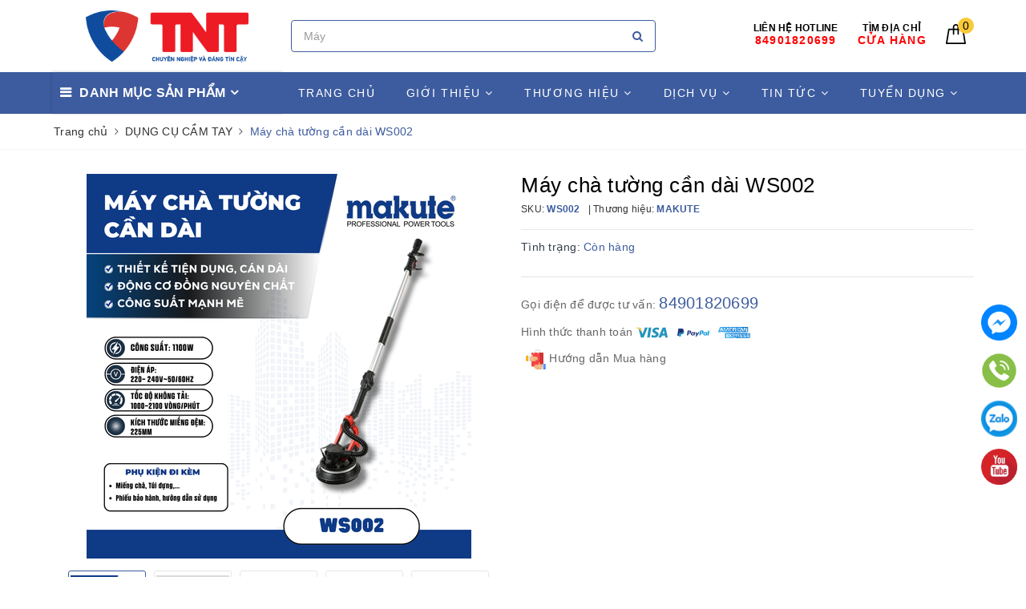

--- FILE ---
content_type: text/html; charset=utf-8
request_url: https://tntvn.vn/may-cha-tuong-can-dai-ws002
body_size: 22439
content:
<!DOCTYPE html>
<html lang="vi">
	<head>
		<meta charset="UTF-8" />
		<meta name="viewport" content="width=device-width, initial-scale=1, maximum-scale=1">
		<meta name="theme-color" content="#3d5c9f" />
		<title>Máy chà tường cần dài WS002 | TNT VIỆT NAM</title>
		<meta name="description" content="Ưu điểm nổi trội của máy chà tường cần dài WS002 ------------------------------ ƯU ĐIỂM NỔI TRỘI CỦA WS002 👉Quá trình chà nhám thuận tiện và linh hoạt hơn nhờ có nút điều chỉnh tốc độ từ 1 - 5 . 👉Trọng lượng máy không quá nặng, nên người dùng có thể dễ dàng cầm nắm điều khiển chà nhám tường trần mà không bị mỏi tay. ">
		<meta name="keywords" content="Máy chà tường cần dài WS002, DỤNG CỤ CẦM TAY, Dụng cụ điện, Makute, MAKUTE, MKT, TNT VIỆT NAM, tntvn.vn"/>		
		<link rel="canonical" href="https://tntvn.vn/may-cha-tuong-can-dai-ws002"/>
		<link rel="dns-prefetch" href="https://tntvn.vn">
		<link rel="dns-prefetch" href="//bizweb.dktcdn.net/">
		<link rel="dns-prefetch" href="//www.google-analytics.com/">
		<link rel="dns-prefetch" href="//www.googletagmanager.com/">
		<meta name='revisit-after' content='1 days' />
		<meta name="robots" content="noodp,index,follow" />
		<link rel="icon" href="//bizweb.dktcdn.net/100/485/696/themes/908367/assets/favicon.png?1758169816652" type="image/x-icon" />
		<meta property="og:type" content="product"><meta property="og:title" content="Máy chà tường cần dài WS002">
<meta property="og:image" content="https://bizweb.dktcdn.net/thumb/grande/100/485/696/products/ws002-c8cdbcc3-6259-4f10-8684-96a37ac1858e.png?v=1742442795640"><meta property="og:image:secure_url" content="https://bizweb.dktcdn.net/thumb/grande/100/485/696/products/ws002-c8cdbcc3-6259-4f10-8684-96a37ac1858e.png?v=1742442795640"><meta property="og:image" content="https://bizweb.dktcdn.net/thumb/grande/100/485/696/products/ag016-1f2567bc-5d46-48f0-8cff-bb9884e35669.jpg?v=1742442795640"><meta property="og:image:secure_url" content="https://bizweb.dktcdn.net/thumb/grande/100/485/696/products/ag016-1f2567bc-5d46-48f0-8cff-bb9884e35669.jpg?v=1742442795640"><meta property="og:image" content="https://bizweb.dktcdn.net/thumb/grande/100/485/696/products/2022-12-19-16-24-img-1582.jpg?v=1742442795640"><meta property="og:image:secure_url" content="https://bizweb.dktcdn.net/thumb/grande/100/485/696/products/2022-12-19-16-24-img-1582.jpg?v=1742442795640">
<meta property="og:price:amount" content="0"><meta property="og:price:currency" content="VND">
	<meta property="og:description" content="Ưu điểm nổi trội của máy chà tường cần dài WS002 ------------------------------ ƯU ĐIỂM NỔI TRỘI CỦA WS002 👉Quá trình chà nhám thuận tiện và linh hoạt hơn nhờ có nút điều chỉnh tốc độ từ 1 - 5 . 👉Trọng lượng máy không quá nặng, nên người dùng có thể dễ dàng cầm nắm điều khiển chà nhám tường trần mà không bị mỏi tay. ">
	<meta property="og:url" content="https://tntvn.vn/may-cha-tuong-can-dai-ws002">
	<meta property="og:site_name" content="TNT VIỆT NAM">
		<link rel="preload" as="style" type="text/css" href="//bizweb.dktcdn.net/100/485/696/themes/908367/assets/bootstrap.scss.css?1758169816652" onload="this.rel='stylesheet'" />
		<link href="//bizweb.dktcdn.net/100/485/696/themes/908367/assets/bootstrap.scss.css?1758169816652" rel="stylesheet" type="text/css" media="all" />
		<link rel="preload" as="style" type="text/css" href="//bizweb.dktcdn.net/100/485/696/themes/908367/assets/plugin.scss.css?1758169816652" onload="this.rel='stylesheet'" />
		<link href="//bizweb.dktcdn.net/100/485/696/themes/908367/assets/plugin.scss.css?1758169816652" rel="stylesheet" type="text/css" media="all" />	
		<link rel="preload" as="style" type="text/css" href="//bizweb.dktcdn.net/100/485/696/themes/908367/assets/evo-main.scss.css?1758169816652" onload="this.rel='stylesheet'" />
		<link href="//bizweb.dktcdn.net/100/485/696/themes/908367/assets/evo-main.scss.css?1758169816652" rel="stylesheet" type="text/css" media="all" />
		<link rel="preload" as="style" type="text/css" href="//bizweb.dktcdn.net/100/485/696/themes/908367/assets/slick.scss.css?1758169816652" onload="this.rel='stylesheet'" />
		<link href="//bizweb.dktcdn.net/100/485/696/themes/908367/assets/slick.scss.css?1758169816652" rel="stylesheet" type="text/css" media="all" />
		
		
		
		
		
		
		
		
		<link href="//bizweb.dktcdn.net/100/485/696/themes/908367/assets/evo-products.scss.css?1758169816652" rel="stylesheet" type="text/css" media="all" />
		
		<script>
	var Bizweb = Bizweb || {};
	Bizweb.store = 'xnktntvn.mysapo.net';
	Bizweb.id = 485696;
	Bizweb.theme = {"id":908367,"name":"TNT VIỆT NAM","role":"main"};
	Bizweb.template = 'product';
	if(!Bizweb.fbEventId)  Bizweb.fbEventId = 'xxxxxxxx-xxxx-4xxx-yxxx-xxxxxxxxxxxx'.replace(/[xy]/g, function (c) {
	var r = Math.random() * 16 | 0, v = c == 'x' ? r : (r & 0x3 | 0x8);
				return v.toString(16);
			});		
</script>
<script>
	(function () {
		function asyncLoad() {
			var urls = [];
			for (var i = 0; i < urls.length; i++) {
				var s = document.createElement('script');
				s.type = 'text/javascript';
				s.async = true;
				s.src = urls[i];
				var x = document.getElementsByTagName('script')[0];
				x.parentNode.insertBefore(s, x);
			}
		};
		window.attachEvent ? window.attachEvent('onload', asyncLoad) : window.addEventListener('load', asyncLoad, false);
	})();
</script>


<script>
	window.BizwebAnalytics = window.BizwebAnalytics || {};
	window.BizwebAnalytics.meta = window.BizwebAnalytics.meta || {};
	window.BizwebAnalytics.meta.currency = 'VND';
	window.BizwebAnalytics.tracking_url = '/s';

	var meta = {};
	
	meta.product = {"id": 31172758, "vendor": "MAKUTE", "name": "Máy chà tường cần dài WS002",
	"type": "Dụng cụ điện cầm tay", "price": 0 };
	
	
	for (var attr in meta) {
	window.BizwebAnalytics.meta[attr] = meta[attr];
	}
</script>

	
		<script src="/dist/js/stats.min.js?v=96f2ff2"></script>
	











	
		<link rel="preload" as="script" href="//bizweb.dktcdn.net/100/485/696/themes/908367/assets/jquery-2.2.3.min.js?1758169816652" />
		<script src="//bizweb.dktcdn.net/100/485/696/themes/908367/assets/jquery-2.2.3.min.js?1758169816652" type="text/javascript"></script>
		
		<script>var ProductReviewsAppUtil=ProductReviewsAppUtil || {};</script>
		<script type="application/ld+json">
{
	"@context" : "http://schema.org",
  	"@type" : "Organization",
  	"legalName" : "TNT VIỆT NAM",
  	"url" : "https://tntvn.vn",
  	"contactPoint":[{
    	"@type" : "ContactPoint",
    	"telephone" : "+84 84901820699",
    	"contactType" : "customer service"
  	}],
  	"logo":"//bizweb.dktcdn.net/100/485/696/themes/908367/assets/logo.png?1758169816652",
  	"sameAs":[
  	"https://www.facebook.com/tuyendungtntvietnam",
    "#"
	]
}
</script>
<script type="application/ld+json">
{
  "@context" : "http://schema.org",
  "@type" : "WebSite", 
  "name" : "TNT VIỆT NAM",
  "url" : "https://tntvn.vn",
  "potentialAction":{
    	"@type" : "SearchAction",
    	"target" : "https://tntvn.vn/search?query={search_term}",
    	"query-input" : "required name=search_term"
  	}                     
}
</script>
	</head>
	<body class="bg-body product">	
		<div class="evo-search-bar">
	<form action="/search" method="get">
		<div class="input-group">
			<input type="text" name="query" class="search-auto form-control" placeholder="Bạn cần tìm gì hôm nay?" />
			<span class="input-group-btn">
				<button class="btn btn-default" type="submit"><i class="fa fa-search"></i></button>
			</span>
		</div>
	</form>
	<button class="site-header__search" title="Đóng tìm kiếm"><svg xmlns="http://www.w3.org/2000/svg" width="26.045" height="26.044"><g data-name="Group 470"><path d="M19.736 17.918l-4.896-4.896 4.896-4.896a1.242 1.242 0 0 0-.202-1.616 1.242 1.242 0 0 0-1.615-.202l-4.896 4.896L8.127 6.31a1.242 1.242 0 0 0-1.615.202 1.242 1.242 0 0 0-.202 1.615l4.895 4.896-4.896 4.896a1.242 1.242 0 0 0 .202 1.615 1.242 1.242 0 0 0 1.616.202l4.896-4.896 4.896 4.896a1.242 1.242 0 0 0 1.615-.202 1.242 1.242 0 0 0 .202-1.615z" data-name="Path 224" fill="#1c1c1c"></path></g></svg></button>
</div>
<header class="header">
	
	<div class="evo-header-logo-search-cart container">
		<div class="row">
			<div class="col-md-3 logo evo-header-mobile">
				<button type="button" class="evo-flexitem evo-flexitem-fill navbar-toggle collapsed visible-sm visible-xs" id="trigger-mobile">
					<span class="icon-bar"></span>
					<span class="icon-bar"></span>
					<span class="icon-bar"></span>
				</button>
				<a href="/" class="logo-wrapper" title="TNT VIỆT NAM">
					<img src="//bizweb.dktcdn.net/100/485/696/themes/908367/assets/logo.png?1758169816652" alt="TNT VIỆT NAM" class="lazy img-responsive center-block" />
				</a>
				<div class="evo-flexitem evo-flexitem-fill visible-sm visible-xs">
					<a href="javascript:void(0);" class="site-header-search" rel="nofollow" title="Tìm kiếm">
						<i class="fa fa-search" aria-hidden="true"></i>
					</a>
					<a href="/cart" title="Giỏ hàng" rel="nofollow">
						<svg viewBox="0 0 100 100" data-radium="true" style="width: 25px;"><g stroke="none" stroke-width="1" fill="none" fill-rule="evenodd"><g transform="translate(-286.000000, -515.000000)" fill="#000"><path d="M374.302082,541.184324 C374.044039,539.461671 372.581799,538.255814 370.861517,538.255814 L351.078273,538.255814 L351.078273,530.159345 C351.078273,521.804479 344.283158,515 335.93979,515 C327.596422,515 320.801307,521.804479 320.801307,530.159345 L320.801307,538.255814 L301.018063,538.255814 C299.297781,538.255814 297.835541,539.461671 297.577499,541.184324 L286.051608,610.951766 C285.87958,611.985357 286.137623,613.018949 286.825735,613.794143 C287.513848,614.569337 288.460003,615 289.492173,615 L382.387408,615 L382.473422,615 C384.451746,615 386,613.449612 386,611.468562 C386,611.037898 385.913986,610.693368 385.827972,610.348837 L374.302082,541.184324 L374.302082,541.184324 Z M327.854464,530.159345 C327.854464,525.680448 331.467057,522.062877 335.93979,522.062877 C340.412524,522.062877 344.025116,525.680448 344.025116,530.159345 L344.025116,538.255814 L327.854464,538.255814 L327.854464,530.159345 L327.854464,530.159345 Z M293.62085,608.023256 L304.028557,545.318691 L320.801307,545.318691 L320.801307,565.043066 C320.801307,567.024117 322.349561,568.574505 324.327886,568.574505 C326.30621,568.574505 327.854464,567.024117 327.854464,565.043066 L327.854464,545.318691 L344.025116,545.318691 L344.025116,565.043066 C344.025116,567.024117 345.57337,568.574505 347.551694,568.574505 C349.530019,568.574505 351.078273,567.024117 351.078273,565.043066 L351.078273,545.318691 L367.851024,545.318691 L378.25873,608.023256 L293.62085,608.023256 L293.62085,608.023256 Z"></path></g></g></svg>
						<span class="count_item_pr">0</span>
					</a>
				</div>
			</div>
			<div class="col-md-5 evo-header-search hidden-sm hidden-xs">
				<form action="/search" method="get">
					<div class="input-group">
						<input type="text" name="query" class="search-auto form-control" placeholder="Bạn cần tìm gì...?" />
						<span class="input-group-btn">
							<button class="btn btn-default" type="submit"><i class="fa fa-search"></i></button>
						</span>
					</div>
				</form>
			</div>
			<div class="col-md-4 evo-header-hotline-cart hidden-sm hidden-xs">
				<div class="hotline">
					
					<a href="tel:84901820699" title="Liên hệ Hotline 84901820699">
						<span class="evo-title">Liên hệ Hotline</span>
						<span class="evo-hotline">84901820699</span>
					</a>
					
				</div>
				<div class="hotline">
					<a href="/lien-he" title="Tìm địa chỉ Cửa hàng">
						<span class="evo-title">Tìm địa chỉ</span>
						<span class="evo-hotline">Cửa hàng</span>
					</a>
				</div>
				<div class="evo-cart mini-cart">
					<a href="/cart" title="Giỏ hàng" rel="nofollow">
						<svg viewBox="0 0 100 100" data-radium="true" style="width: 25px;"><g stroke="none" stroke-width="1" fill="none" fill-rule="evenodd"><g transform="translate(-286.000000, -515.000000)" fill="#000"><path d="M374.302082,541.184324 C374.044039,539.461671 372.581799,538.255814 370.861517,538.255814 L351.078273,538.255814 L351.078273,530.159345 C351.078273,521.804479 344.283158,515 335.93979,515 C327.596422,515 320.801307,521.804479 320.801307,530.159345 L320.801307,538.255814 L301.018063,538.255814 C299.297781,538.255814 297.835541,539.461671 297.577499,541.184324 L286.051608,610.951766 C285.87958,611.985357 286.137623,613.018949 286.825735,613.794143 C287.513848,614.569337 288.460003,615 289.492173,615 L382.387408,615 L382.473422,615 C384.451746,615 386,613.449612 386,611.468562 C386,611.037898 385.913986,610.693368 385.827972,610.348837 L374.302082,541.184324 L374.302082,541.184324 Z M327.854464,530.159345 C327.854464,525.680448 331.467057,522.062877 335.93979,522.062877 C340.412524,522.062877 344.025116,525.680448 344.025116,530.159345 L344.025116,538.255814 L327.854464,538.255814 L327.854464,530.159345 L327.854464,530.159345 Z M293.62085,608.023256 L304.028557,545.318691 L320.801307,545.318691 L320.801307,565.043066 C320.801307,567.024117 322.349561,568.574505 324.327886,568.574505 C326.30621,568.574505 327.854464,567.024117 327.854464,565.043066 L327.854464,545.318691 L344.025116,545.318691 L344.025116,565.043066 C344.025116,567.024117 345.57337,568.574505 347.551694,568.574505 C349.530019,568.574505 351.078273,567.024117 351.078273,565.043066 L351.078273,545.318691 L367.851024,545.318691 L378.25873,608.023256 L293.62085,608.023256 L293.62085,608.023256 Z"></path></g></g></svg>
						<span class="count_item_pr">0</span>
					</a>
					<div class="top-cart-content">					
						<ul id="cart-sidebar" class="mini-products-list count_li">
							<li class="list-item"><ul></ul></li>
							<li class="action">
								<ul>
									<li class="li-fix-1"><div class="top-subtotal">Tổng tiền thanh toán:<span class="price"></span></div></li>
									<li class="li-fix-2">
										<div class="actions clearfix">
											<a rel="nofollow" href="/cart" class="btn btn-primary" title="Giỏ hàng"><i class="fa fa-shopping-basket"></i> Giỏ hàng</a>
											<a rel="nofollow" href="/checkout" class="btn btn-checkout btn-gray" title="Thanh toán"><i class="fa fa-random"></i> Thanh toán</a>
										</div>
									</li>
								</ul>
							</li>
						</ul>
					</div>
				</div>
			</div>
		</div>
	</div>
	<div class="evo-main-nav">
		<div class="container clearfix">
			<div class="col-md-3 col-lg-3 no-padding">
				
<div class="mobile-main-menu hidden-lg hidden-md">
	<div class="drawer-header">
		<div id="close-nav">
			<svg viewBox="0 0 100 100" data-radium="true" style="width: 16px;"><g stroke="none" stroke-width="1" fill="none" fill-rule="evenodd"><g transform="translate(-645.000000, -879.000000)" fill="#000"><path d="M743.998989,926.504303 L697.512507,880.032702 C696.909905,879.430293 695.962958,879 695.016011,879 C694.069064,879 693.122117,879.430293 692.519515,880.032702 L646.033033,926.504303 C644.655656,927.881239 644.655656,930.118761 646.033033,931.495697 C646.721722,932.184165 647.582582,932.528399 648.529529,932.528399 C649.476476,932.528399 650.337337,932.184165 651.026025,931.495697 L691.486482,891.048193 L691.486482,975.471601 C691.486482,977.450947 693.036031,979 695.016011,979 C696.995991,979 698.54554,977.450947 698.54554,975.471601 L698.54554,891.048193 L739.005997,931.495697 C740.383374,932.872633 742.621612,932.872633 743.998989,931.495697 C745.376366,930.118761 745.29028,927.881239 743.998989,926.504303 L743.998989,926.504303 Z" transform="translate(695.000000, 929.000000) rotate(-90.000000) translate(-695.000000, -929.000000) "></path></g></g></svg>
		</div>
		<a href="/" class="logo-wrapper" title="TNT VIỆT NAM">
			<img src="[data-uri]" data-src="//bizweb.dktcdn.net/100/485/696/themes/908367/assets/logo.png?1758169816652" alt="TNT VIỆT NAM" class="lazy img-responsive center-block" />
		</a>
		
	</div>
	<div class="ul-first-menu">
		
		<a rel="nofollow" href="/account/login" title="Đăng nhập">Đăng nhập</a>
		<a rel="nofollow" href="/account/register" title="Đăng ký">Đăng ký</a>
		
	</div>
</div>

				<div class="mainmenu mainmenu-other">
	<span>DANH MỤC SẢN PHẨM</span>
	<div class="nav-cate">
		<ul id="menu2017">
			
			
			
			
			
			<li class="dropdown menu-item-count">
				<a class="evo-categories-a" href="/may-han" title="MÁY HÀN ĐIỆN TỬ">MÁY HÀN ĐIỆN TỬ<i class="fa fa-angle-down hidden-lg hidden-md" data-toggle="dropdown"></i></a>
				<div class="subcate gd-menu">
					
					
					<aside>
						<a class="evo-categories-main-sub" href="/may-han-que" title="MÁY HÀN QUE">MÁY HÀN QUE</a>
					</aside>
					
					
					
					<aside>
						<a class="evo-categories-main-sub" href="/may-han-mig" title="MÁY HÀN MIG">MÁY HÀN MIG</a>
					</aside>
					
					
					
					<aside>
						<a class="evo-categories-main-sub" href="/may-han-tig" title="MÁY HÀN TIG">MÁY HÀN TIG</a>
					</aside>
					
					
					
					<aside>
						<a class="evo-categories-main-sub" href="/may-cut" title="MÁY CUT">MÁY CUT</a>
					</aside>
					
					
				</div>
			</li>
			
			
			
			<li class="dropdown menu-item-count">
				<a class="evo-categories-a" href="/dung-cu-cam-tay" title="DỤNG CỤ CẦM TAY">DỤNG CỤ CẦM TAY<i class="fa fa-angle-down hidden-lg hidden-md" data-toggle="dropdown"></i></a>
				<div class="subcate gd-menu">
					
					
					<aside>
						<a class="evo-categories-main-sub" href="/may-mai" title="MÁY MÀI">MÁY MÀI</a>
					</aside>
					
					
					
					<aside>
						<a class="evo-categories-main-sub" href="/may-khoan" title="MÁY KHOAN">MÁY KHOAN</a>
					</aside>
					
					
					
					<aside>
						<a class="evo-categories-main-sub" href="/may-duc-1" title="MÁY ĐỤC">MÁY ĐỤC</a>
					</aside>
					
					
					
					<aside>
						<a class="evo-categories-main-sub" href="/may-cat" title="MÁY CẮT">MÁY CẮT</a>
					</aside>
					
					
					
					<aside>
						<a class="evo-categories-main-sub" href="/may-phun-son" title="SÚNG PHUN SƠN">SÚNG PHUN SƠN</a>
					</aside>
					
					
					
					<aside>
						<a class="evo-categories-main-sub" href="/may-phay" title="MÁY PHAY">MÁY PHAY</a>
					</aside>
					
					
					
					<aside>
						<a class="evo-categories-main-sub" href="/may-bao" title="MÁY BÀO GỖ">MÁY BÀO GỖ</a>
					</aside>
					
					
					
					<aside>
						<a class="evo-categories-main-sub" href="/may-thoi-bui" title="MÁY THỔI BỤI">MÁY THỔI BỤI</a>
					</aside>
					
					
					
					<aside>
						<a class="evo-categories-main-sub" href="/sung-ban-dinh" title="SÚNG BẮN ĐINH">SÚNG BẮN ĐINH</a>
					</aside>
					
					
					
					<aside>
						<a class="evo-categories-main-sub" href="/may-cua-xich" title="MÁY CƯA XÍCH">MÁY CƯA XÍCH</a>
					</aside>
					
					
					
					<aside>
						<a class="evo-categories-main-sub" href="/may-kho-nong" title="MÁY KHÒ NÓNG">MÁY KHÒ NÓNG</a>
					</aside>
					
					
				</div>
			</li>
			
			
			
			<li class="dropdown menu-item-count">
				<a class="evo-categories-a" href="/may-bom-nuoc" title="MÁY BƠM NƯỚC">MÁY BƠM NƯỚC<i class="fa fa-angle-down hidden-lg hidden-md" data-toggle="dropdown"></i></a>
				<div class="subcate gd-menu">
					
					
					<aside>
						<a class="evo-categories-main-sub" href="/bom-ly-tam-kingpump" title="MÁY BƠM LY TÂM">MÁY BƠM LY TÂM</a>
					</aside>
					
					
					
					<aside>
						<a class="evo-categories-main-sub" href="/bom-chim-kingpump" title="MÁY BƠM CHÌM">MÁY BƠM CHÌM</a>
					</aside>
					
					
					
					<aside>
						<a class="evo-categories-main-sub" href="/bom-hoa-tien-kingpump" title="MÁY HỎA TIỄN">MÁY HỎA TIỄN</a>
					</aside>
					
					
				</div>
			</li>
			
			
			
			<li class="menu-item-count">
				<a class="evo-categories-a" href="/may-xit-rua" title="MÁY XỊT RỬA XE">MÁY XỊT RỬA XE</a>
			</li>
			
			
			
			<li class="menu-item-count">
				<a class="evo-categories-a" href="/dau-xit" title="ĐẦU XỊT RỬA XE">ĐẦU XỊT RỬA XE</a>
			</li>
			
			
			
			<li class="dropdown menu-item-count">
				<a class="evo-categories-a" href="/may-phat-dien" title="MÁY PHÁT ĐIỆN">MÁY PHÁT ĐIỆN<i class="fa fa-angle-down hidden-lg hidden-md" data-toggle="dropdown"></i></a>
				<div class="subcate gd-menu">
					
					
					<aside>
						<a class="evo-categories-main-sub" href="/fico" title="FICO">FICO</a>
					</aside>
					
					
					
					<aside>
						<a class="evo-categories-main-sub" href="/edon" title="EDON">EDON</a>
					</aside>
					
					
					
					<aside>
						<a class="evo-categories-main-sub" href="/enerson" title="ENERSOL">ENERSOL</a>
					</aside>
					
					
				</div>
			</li>
			
			
			
			<li class="menu-item-count">
				<a class="evo-categories-a" href="/phu-kien" title="PHỤ KIỆN">PHỤ KIỆN</a>
			</li>
			
			
		</ul>
	</div>
</div>
			</div>
			<div class="col-md-9 col-lg-9 no-padding">
				<ul id="nav" class="nav">
	
	
	
	
	
	
	
	<li class="nav-item "><a class="nav-link" href="/" title="TRANG CHỦ">TRANG CHỦ</a></li>
	
	
	
	
	
	
	
	<li class=" nav-item has-childs ">
		<a href="/gioi-thieu" class="nav-link" title="GIỚI THIỆU">GIỚI THIỆU <i class="fa fa-angle-down" data-toggle="dropdown"></i></a>			
					
		<ul class="dropdown-menu">
			
			
			<li class="nav-item-lv2"><a class="nav-link" href="/tam-nhin" title="TẦM NHÌN">TẦM NHÌN</a></li>
			
			
			
			<li class="nav-item-lv2"><a class="nav-link" href="/su-menh" title="SỨ MỆNH">SỨ MỆNH</a></li>
			
			
			
			<li class="nav-item-lv2"><a class="nav-link" href="/gia-tri-cot-loi" title="GIÁ TRỊ CỐT LÕI">GIÁ TRỊ CỐT LÕI</a></li>
			
			
			
			<li class="nav-item-lv2"><a class="nav-link" href="/catalogue" title="CATALOGUE">CATALOGUE</a></li>
			
			
		</ul>
		
	</li>
	
	
	
	
	
	
	
	<li class=" nav-item has-childs ">
		<a href="/collections/all" class="nav-link" title="THƯƠNG HIỆU">THƯƠNG HIỆU <i class="fa fa-angle-down" data-toggle="dropdown"></i></a>			
					
		<ul class="dropdown-menu">
			
			
			<li class="nav-item-lv2"><a class="nav-link" href="/sasuke" title="SASUKE">SASUKE</a></li>
			
			
			
			<li class="nav-item-lv2"><a class="nav-link" href="/makute" title="MAKUTE">MAKUTE</a></li>
			
			
			
			<li class="nav-item-lv2"><a class="nav-link" href="/kenmax" title="KENMAX">KENMAX</a></li>
			
			
			
			<li class="nav-item-lv2"><a class="nav-link" href="/kingpump" title="KINGPUMP">KINGPUMP</a></li>
			
			
			
			<li class="nav-item-lv2"><a class="nav-link" href="/kingweld" title="KINGWELD">KINGWELD</a></li>
			
			
			
			<li class="nav-item-lv2"><a class="nav-link" href="/fico" title="FICO">FICO</a></li>
			
			
			
			<li class="nav-item-lv2"><a class="nav-link" href="/edon" title="EDON">EDON</a></li>
			
			
			
			<li class="nav-item-lv2"><a class="nav-link" href="/enerson" title="ENERSOL">ENERSOL</a></li>
			
			
		</ul>
		
	</li>
	
	
	
	
	
	
	
	<li class=" nav-item has-childs ">
		<a href="/dich-vu" class="nav-link" title="DỊCH VỤ">DỊCH VỤ <i class="fa fa-angle-down" data-toggle="dropdown"></i></a>			
					
		<ul class="dropdown-menu">
			
			
			<li class="nav-item-lv2"><a class="nav-link" href="/tu-van-ky-thuat" title="TƯ VẤN KỸ THUẬT">TƯ VẤN KỸ THUẬT</a></li>
			
			
			
			<li class="nav-item-lv2"><a class="nav-link" href="/tu-van-san-pham" title="TƯ VẤN SẢN PHẨM">TƯ VẤN SẢN PHẨM</a></li>
			
			
			
			<li class="nav-item-lv2"><a class="nav-link" href="/quy-dinh-bao-hanh" title="BẢO HÀNH - SỬA CHỮA">BẢO HÀNH - SỬA CHỮA</a></li>
			
			
		</ul>
		
	</li>
	
	
	
	
	
	
	
	<li class=" nav-item has-childs ">
		<a href="/tin-tuc" class="nav-link" title="TIN TỨC">TIN TỨC <i class="fa fa-angle-down" data-toggle="dropdown"></i></a>			
					
		<ul class="dropdown-menu">
			
			
			<li class="nav-item-lv2"><a class="nav-link" href="/tin-tuc-noi-bo" title="TIN NỘI BỘ">TIN NỘI BỘ</a></li>
			
			
			
			<li class="nav-item-lv2"><a class="nav-link" href="/tin-tuc-chuyen-nghanh" title="TIN CHUYÊN NGHÀNH">TIN CHUYÊN NGHÀNH</a></li>
			
			
			
			<li class="nav-item-lv2"><a class="nav-link" href="/tin-tuc-thi-truong" title="TIN THỊ TRƯỜNG">TIN THỊ TRƯỜNG</a></li>
			
			
		</ul>
		
	</li>
	
	
	
	
	
	
	
	<li class="evo-hover-left nav-item has-childs ">
		<a href="/tuyen-dung" class="nav-link" title="TUYỂN DỤNG">TUYỂN DỤNG <i class="fa fa-angle-down" data-toggle="dropdown"></i></a>			
					
		<ul class="dropdown-menu">
			
			
			<li class="nav-item-lv2"><a class="nav-link" href="/tuyen-dung-nhan-vien-marketing" title="NHÂN VIÊN MARKETING">NHÂN VIÊN MARKETING</a></li>
			
			
			
			<li class="nav-item-lv2"><a class="nav-link" href="/tuyen-dung-nhan-vien-kinh-doanh" title="NHÂN VIÊN KINH DOANH">NHÂN VIÊN KINH DOANH</a></li>
			
			
			
			<li class="nav-item-lv2"><a class="nav-link" href="/tuyen-dung-ke-toan-vien" title="KẾ TOÁN VIÊN">KẾ TOÁN VIÊN</a></li>
			
			
		</ul>
		
	</li>
	
	
</ul>
			</div>
		</div>
	</div>
</header>
		<link rel="preload" as="script" href="//bizweb.dktcdn.net/100/485/696/themes/908367/assets/option-selectors.js?1758169816652" />
		<script src="//bizweb.dktcdn.net/100/485/696/themes/908367/assets/option-selectors.js?1758169816652" type="text/javascript"></script>
		<link rel="preload" as="script" href="//bizweb.dktcdn.net/100/485/696/themes/908367/assets/api-jquery.js?1758169816652" />
		<script src="//bizweb.dktcdn.net/100/485/696/themes/908367/assets/api-jquery.js?1758169816652" type="text/javascript"></script>
		
		
		
		
		<link href="//bizweb.dktcdn.net/100/485/696/themes/908367/assets/picbox.scss.css?1758169816652" rel="stylesheet" type="text/css" media="all" />
		<script src="//bizweb.dktcdn.net/100/485/696/themes/908367/assets/picbox.js?1758169816652" type="text/javascript"></script>	
		
		
<section class="bread-crumb margin-bottom-10">
	<div class="container">
		<ul class="breadcrumb" itemscope itemtype="https://schema.org/BreadcrumbList">						
			<li class="home" itemprop="itemListElement" itemscope itemtype="https://schema.org/ListItem">
				<a itemprop="item" href="/" title="Trang chủ">
					<span itemprop="name">Trang chủ</span>
					<meta itemprop="position" content="1" />
				</a>
				<span><i class="fa fa-angle-right"></i></span>
			</li>
			
			
			<li itemprop="itemListElement" itemscope itemtype="https://schema.org/ListItem">
				<a itemprop="item" href="/dung-cu-cam-tay" title="DỤNG CỤ CẦM TAY">
					<span itemprop="name">DỤNG CỤ CẦM TAY</span>
					<meta itemprop="position" content="2" />
				</a>
				<span><i class="fa fa-angle-right"></i></span>
			</li>
			
			<li itemprop="itemListElement" itemscope itemtype="https://schema.org/ListItem">
				<span itemprop="name">M&#225;y ch&#224; tường cần d&#224;i WS002</span>
				<meta itemprop="position" content="3" />
			</li>
			
		</ul>
	</div>
</section>
<section class="product margin-top-30" itemscope itemtype="http://schema.org/Product">	
	<meta itemprop="category" content="DỤNG CỤ CẦM TAY">
<meta itemprop="url" content="//tntvn.vn/may-cha-tuong-can-dai-ws002">
<meta itemprop="name" content="Máy chà tường cần dài WS002">
<meta itemprop="image" content="http://bizweb.dktcdn.net/thumb/grande/100/485/696/products/ws002-c8cdbcc3-6259-4f10-8684-96a37ac1858e.png?v=1742442795640">
<meta itemprop="description" content="Ưu điểm nổi trội của máy chà tường cần dài WS002
------------------------------
&nbsp;ƯU ĐIỂM NỔI TRỘI CỦA WS002
👉Quá trình chà nhám thuận tiện và linh hoạt hơn nhờ có nút điều chỉnh tốc độ từ
1 - 5 .
👉Trọng lượng máy không quá nặng, nên người dùng có thể dễ dàng cầm nắm điều khiển chà nhám tường trần mà không bị mỏi tay.
👉Với cấu tạo phần cán dài hơn 2m nên chà tường xa và cao hơn.
👉Đường kính chà nhám #WS002 lên đến 214mm giúp thúc đẩy tiến độ làm việc đạt hiệu quả tối đa.
👉Các bộ phận máy chà nhám #WS002 được tháo lắp một cách dễ dàng và tiện lợi.
👉Cần điều chỉnh máy xả nhám bột trét được điều chỉnh một cách linh hoạt.
👉Đèn LED 360 độ giúp bạn thoải mái làm việc tại những&nbsp;khu vực thiếu ánh sáng.

THÔNG SỐ KỸ THUẬT&nbsp;
.Công suất: 900W
.Đường kính đĩa: 214mm
.Điện áp: 220V - 50Hz, 1000 - 2100rpm
.Bảo hành chính hãng">
<div class="d-none hidden" itemprop="brand" itemtype="https://schema.org/Brand" itemscope>
	<meta itemprop="name" content="MAKUTE" />
</div>
<meta itemprop="model" content="">
<meta itemprop="sku" content="WS002">
<div class="d-none hidden" itemprop="offers" itemscope itemtype="http://schema.org/Offer">
	<div class="inventory_quantity hidden" itemscope itemtype="http://schema.org/ItemAvailability">
		<span class="a-stock" itemprop="supersededBy">
			Còn hàng
		</span>
	</div>
	<link itemprop="availability" href="http://schema.org/InStock">
	<meta itemprop="priceCurrency" content="VND">
	<meta itemprop="price" content="0">
	<meta itemprop="url" content="https://tntvn.vn/may-cha-tuong-can-dai-ws002">
	<span itemprop="UnitPriceSpecification" itemscope itemtype="https://schema.org/Downpayment">
		<meta itemprop="priceType" content="0">
	</span>
	<meta itemprop="priceValidUntil" content="2099-01-01">
</div>
<div class="d-none hidden" id="https://tntvn.vn" itemprop="seller" itemtype="http://schema.org/Organization" itemscope>
	<meta itemprop="name" content="TNT VIỆT NAM" />
	<meta itemprop="url" content="https://tntvn.vn" />
	<meta itemprop="logo" content="http://bizweb.dktcdn.net/100/485/696/themes/908367/assets/logo.png?1758169816652" />
</div>
	<div class="container">
		<div class="row details-product padding-bottom-10">
			<div class="col-md-12 col-lg-12 col-xs-12 col-sm-12 product-bottom">
				<div class="row">
				
					<div class="col-xs-12 col-sm-6 col-lg-6 col-md-6">
						<div class="relative product-image-block">
							
							<div class="slider-big-video clearfix margin-bottom-10">
								<div class="slider slider-for">
									
									<a href="//bizweb.dktcdn.net/thumb/1024x1024/100/485/696/products/ws002-c8cdbcc3-6259-4f10-8684-96a37ac1858e.png?v=1742442795640" title="Click để xem">
										<img src="[data-uri]" data-lazy="//bizweb.dktcdn.net/thumb/large/100/485/696/products/ws002-c8cdbcc3-6259-4f10-8684-96a37ac1858e.png?v=1742442795640" alt="M&#225;y ch&#224; tường cần d&#224;i WS002" data-image="https://bizweb.dktcdn.net/100/485/696/products/ws002-c8cdbcc3-6259-4f10-8684-96a37ac1858e.png?v=1742442795640" class="img-responsive center-block">
									</a>
									
									<a href="//bizweb.dktcdn.net/thumb/1024x1024/100/485/696/products/ag016-1f2567bc-5d46-48f0-8cff-bb9884e35669.jpg?v=1742442795640" title="Click để xem">
										<img src="[data-uri]" data-lazy="//bizweb.dktcdn.net/thumb/large/100/485/696/products/ag016-1f2567bc-5d46-48f0-8cff-bb9884e35669.jpg?v=1742442795640" alt="M&#225;y ch&#224; tường cần d&#224;i WS002" data-image="https://bizweb.dktcdn.net/100/485/696/products/ag016-1f2567bc-5d46-48f0-8cff-bb9884e35669.jpg?v=1742442795640" class="img-responsive center-block">
									</a>
									
									<a href="//bizweb.dktcdn.net/thumb/1024x1024/100/485/696/products/2022-12-19-16-24-img-1582.jpg?v=1742442795640" title="Click để xem">
										<img src="[data-uri]" data-lazy="//bizweb.dktcdn.net/thumb/large/100/485/696/products/2022-12-19-16-24-img-1582.jpg?v=1742442795640" alt="M&#225;y ch&#224; tường cần d&#224;i WS002" data-image="https://bizweb.dktcdn.net/100/485/696/products/2022-12-19-16-24-img-1582.jpg?v=1742442795640" class="img-responsive center-block">
									</a>
									
									<a href="//bizweb.dktcdn.net/thumb/1024x1024/100/485/696/products/2022-12-19-15-50-img-1553.jpg?v=1742442795640" title="Click để xem">
										<img src="[data-uri]" data-lazy="//bizweb.dktcdn.net/thumb/large/100/485/696/products/2022-12-19-15-50-img-1553.jpg?v=1742442795640" alt="M&#225;y ch&#224; tường cần d&#224;i WS002" data-image="https://bizweb.dktcdn.net/100/485/696/products/2022-12-19-15-50-img-1553.jpg?v=1742442795640" class="img-responsive center-block">
									</a>
									
									<a href="//bizweb.dktcdn.net/thumb/1024x1024/100/485/696/products/2022-12-19-15-56-img-1560.jpg?v=1742442795640" title="Click để xem">
										<img src="[data-uri]" data-lazy="//bizweb.dktcdn.net/thumb/large/100/485/696/products/2022-12-19-15-56-img-1560.jpg?v=1742442795640" alt="M&#225;y ch&#224; tường cần d&#224;i WS002" data-image="https://bizweb.dktcdn.net/100/485/696/products/2022-12-19-15-56-img-1560.jpg?v=1742442795640" class="img-responsive center-block">
									</a>
									
									<a href="//bizweb.dktcdn.net/thumb/1024x1024/100/485/696/products/2022-12-19-15-58-img-1564.jpg?v=1742442795640" title="Click để xem">
										<img src="[data-uri]" data-lazy="//bizweb.dktcdn.net/thumb/large/100/485/696/products/2022-12-19-15-58-img-1564.jpg?v=1742442795640" alt="M&#225;y ch&#224; tường cần d&#224;i WS002" data-image="https://bizweb.dktcdn.net/100/485/696/products/2022-12-19-15-58-img-1564.jpg?v=1742442795640" class="img-responsive center-block">
									</a>
									
								</div>
							</div>
							<div class="slider-has-video clearfix">
								<div class="slider slider-nav">
									
									<div class="fixs">
										<img class="lazy" src="[data-uri]" data-src="https://bizweb.dktcdn.net/100/485/696/products/ws002-c8cdbcc3-6259-4f10-8684-96a37ac1858e.png?v=1742442795640" alt="M&#225;y ch&#224; tường cần d&#224;i WS002" data-image="https://bizweb.dktcdn.net/100/485/696/products/ws002-c8cdbcc3-6259-4f10-8684-96a37ac1858e.png?v=1742442795640" />
									</div>
									
									<div class="fixs">
										<img class="lazy" src="[data-uri]" data-src="https://bizweb.dktcdn.net/100/485/696/products/ag016-1f2567bc-5d46-48f0-8cff-bb9884e35669.jpg?v=1742442795640" alt="M&#225;y ch&#224; tường cần d&#224;i WS002" data-image="https://bizweb.dktcdn.net/100/485/696/products/ag016-1f2567bc-5d46-48f0-8cff-bb9884e35669.jpg?v=1742442795640" />
									</div>
									
									<div class="fixs">
										<img class="lazy" src="[data-uri]" data-src="https://bizweb.dktcdn.net/100/485/696/products/2022-12-19-16-24-img-1582.jpg?v=1742442795640" alt="M&#225;y ch&#224; tường cần d&#224;i WS002" data-image="https://bizweb.dktcdn.net/100/485/696/products/2022-12-19-16-24-img-1582.jpg?v=1742442795640" />
									</div>
									
									<div class="fixs">
										<img class="lazy" src="[data-uri]" data-src="https://bizweb.dktcdn.net/100/485/696/products/2022-12-19-15-50-img-1553.jpg?v=1742442795640" alt="M&#225;y ch&#224; tường cần d&#224;i WS002" data-image="https://bizweb.dktcdn.net/100/485/696/products/2022-12-19-15-50-img-1553.jpg?v=1742442795640" />
									</div>
									
									<div class="fixs">
										<img class="lazy" src="[data-uri]" data-src="https://bizweb.dktcdn.net/100/485/696/products/2022-12-19-15-56-img-1560.jpg?v=1742442795640" alt="M&#225;y ch&#224; tường cần d&#224;i WS002" data-image="https://bizweb.dktcdn.net/100/485/696/products/2022-12-19-15-56-img-1560.jpg?v=1742442795640" />
									</div>
									
									<div class="fixs">
										<img class="lazy" src="[data-uri]" data-src="https://bizweb.dktcdn.net/100/485/696/products/2022-12-19-15-58-img-1564.jpg?v=1742442795640" alt="M&#225;y ch&#224; tường cần d&#224;i WS002" data-image="https://bizweb.dktcdn.net/100/485/696/products/2022-12-19-15-58-img-1564.jpg?v=1742442795640" />
									</div>
									
								</div>
							</div>
							
							
						</div>
					</div>
					<div class="col-xs-12 col-sm-6 col-lg-6 col-md-6 details-pro">
						<div>
							<div class="product-top clearfix">
							<h1 class="title-head">M&#225;y ch&#224; tường cần d&#224;i WS002</h1>
							
							<div class="sku-product clearfix">
								<div class="item-sku">
									SKU: <span class="variant-sku">WS002</span>
								</div>
								<div class="item-sku">
									Thương hiệu:
									<span class="vendor">
										
										MAKUTE
										
									</span>
								</div>
							</div>
							
						</div>
							
							
<div class="inventory_quantity">
	<span class="stock-brand-title">Tình trạng:</span>
	
	<span class="a-stock a2">Còn hàng</span>
	
</div>
							
						</div>
						<div class="form-product">
							<form enctype="multipart/form-data" id="add-to-cart-form" action="/cart/add" method="post" class="clearfix form-inline">
								
								<div class="box-variant clearfix  hidden ">
									
									<input type="hidden" name="variantId" value="89695002" />
									
								</div>
								<div class="clearfix form-group hidden ">
									<div class="qty-ant clearfix custom-btn-number">
										<label>Số lượng:</label>
										<div class="custom custom-btn-numbers form-control">		
											<button onclick="var result = document.getElementById('qty'); var qty = result.value; if( !isNaN(qty) & qty > 1 ) result.value--;return false;" class="btn-minus btn-cts" type="button">–</button>
											<input type="text" class="qty input-text" id="qty" name="quantity" size="4" value="1" maxlength="3" />
											<button onclick="var result = document.getElementById('qty'); var qty = result.value; if( !isNaN(qty)) result.value++;return false;" class="btn-plus btn-cts" type="button">+</button>
										</div>
									</div>
									<div class="btn-mua">
																			
										<button type="submit" data-role='addtocart' class="btn btn-lg btn-gray btn-cart btn_buy add_to_cart">
											<span class="txt-main">Mua ngay với giá <b class="product-price">0₫</b></span>
											<span class="text-add">Đặt mua giao hàng tận nơi</span>
										</button>
										
									</div>
								</div>
							</form>
						</div>
						
						<div class="call-and-payment">
							
							<div class="hotline_products">
								
								Gọi điện để được tư vấn: <a href="tel:84901820699" title="84901820699">84901820699</a>
								
							</div>
							
							
							<div class="payment_product">
								<span class="payment_product_text">Hình thức thanh toán</span>
								<img src="//bizweb.dktcdn.net/100/485/696/themes/908367/assets/ppayment-1.svg?1758169816652" alt="TNT VIỆT NAM" />
								<img src="//bizweb.dktcdn.net/100/485/696/themes/908367/assets/ppayment-2.svg?1758169816652" alt="TNT VIỆT NAM" />
								<img src="//bizweb.dktcdn.net/100/485/696/themes/908367/assets/ppayment-3.svg?1758169816652" alt="TNT VIỆT NAM" />
							</div>
							
						</div>
						<div class="size-guide">
							<button class="size-title" data-toggle="modal" data-target="#mySize" title="Hướng dẫn Mua hàng">
								<img src="//bizweb.dktcdn.net/100/485/696/themes/908367/assets/size_image.svg?1758169816652" alt="Hướng dẫn Mua hàng" /> Hướng dẫn Mua hàng
							</button>
							<div class="modal fade" id="mySize" tabindex="-1" role="dialog" aria-labelledby="myModalLabel">
								<div class="modal-dialog" role="document">
									<div class="modal-content">
										<div class="modal-header">
											<button type="button" class="close" data-dismiss="modal" aria-label="Close"><span aria-hidden="true">&times;</span></button>
											<h4 class="modal-title" id="myModalLabel">Hướng dẫn Mua hàng</h4>
										</div>
										<div class="modal-body">
											
										</div>
									</div>
								</div>
							</div>
						</div>
						
					</div>
				</div>
			</div>
			<div class="col-xs-12 col-sm-8 col-lg-9 col-md-9 margin-top-20">
				<div class="product-tab e-tabs padding-bottom-10 evo-tab-product-mobile">	
					<ul class="tabs tabs-title clearfix hidden-xs">	
						<li class="tab-link" data-tab="tab-1">Mô tả</li>
						<li class="tab-link" data-tab="tab-2">Giới thiệu</li>
						
					</ul>																									
					
					<div id="tab-1" class="tab-content active">
						<a class="evo-product-tabs-header hidden-lg hidden-md hidden-sm" href="javascript:void(0);">
							<span>Mô tả</span>
							<svg xmlns="http://www.w3.org/2000/svg" width="5.658" height="9.903" viewBox="0 0 5.658 9.903">
								<path d="M5429 1331.94l4.451 4.451-4.451 4.452" stroke="#1c1c1c" stroke-linecap="round" fill="none" transform="translate(-5428.5 -1331.44)"></path>
							</svg>
						</a>
						<div class="rte">
							
							
							<p><strong>Ưu điểm nổi trội của máy chà tường cần dài WS002</strong></p>
<p><strong>------------------------------</strong><br />
&nbsp;ƯU ĐIỂM NỔI TRỘI CỦA WS002<br />
👉Quá trình chà nhám thuận tiện và linh hoạt hơn nhờ có nút điều chỉnh tốc độ từ<br />
1 - 5 .<br />
👉Trọng lượng máy không quá nặng, nên người dùng có thể dễ dàng cầm nắm điều khiển chà nhám tường trần mà không bị mỏi tay.<br />
👉Với cấu tạo phần cán dài hơn 2m nên chà tường xa và cao hơn.<br />
👉Đường kính chà nhám #WS002 lên đến 214mm giúp thúc đẩy tiến độ làm việc đạt hiệu quả tối đa.<br />
👉Các bộ phận máy chà nhám #WS002 được tháo lắp một cách dễ dàng và tiện lợi.<br />
👉Cần điều chỉnh máy xả nhám bột trét được điều chỉnh một cách linh hoạt.<br />
👉Đèn LED 360 độ giúp bạn thoải mái làm việc tại những&nbsp;khu vực thiếu ánh sáng.</p>
<p><img data-thumb="original" original-height="3024" original-width="4032" src="//bizweb.dktcdn.net/100/485/696/files/2022-12-19-15-50-img-1553.jpg?v=1685616002501" /></p>
<p><strong>THÔNG SỐ KỸ THUẬT</strong>&nbsp;<br />
.Công suất: 900W<br />
.Đường kính đĩa: 214mm<br />
.Điện áp: 220V - 50Hz, 1000 - 2100rpm<br />
.Bảo hành chính hãng</p>
							
						</div>
					</div>
					
					
					<div id="tab-2" class="tab-content">
						<a class="evo-product-tabs-header hidden-lg hidden-md hidden-sm" href="javascript:void(0);">
							<span>Giới thiệu</span>
							<svg xmlns="http://www.w3.org/2000/svg" width="5.658" height="9.903" viewBox="0 0 5.658 9.903">
								<path d="M5429 1331.94l4.451 4.451-4.451 4.452" stroke="#1c1c1c" stroke-linecap="round" fill="none" transform="translate(-5428.5 -1331.44)"></path>
							</svg>
						</a>
						<div class="rte">
							<p><span style="color:#003399;"><img data-thumb="original" original-height="2480" original-width="3508" src="//bizweb.dktcdn.net/100/485/696/files/logo-vn.jpg?v=1693382182933" /></span></p>
<p style="margin-bottom:13px"><span style="color:#003399;"><span style="line-height:1;"><span style="font-size:11pt"><span style="font-family:Calibri,sans-serif"><span style="font-family:&quot;Times New Roman&quot;,serif">•&nbsp; Công ty Cổ Phần <strong>XNK&nbsp;TNT VIỆT NAM</strong> là công ty nhập khẩu và phân phối dụng cụ điện cầm tay, máy hàn điện tử, máy bơm nước, máy phát điện chuyên nghiệp trong lĩnh vực cơ khí, xây dựng, dân dụng tại Việt Nam. </span></span></span></span></span></p>
<p style="margin-bottom:13px"><span style="color:#003399;"><span style="line-height:1;"><span style="font-size:11pt"><span style="font-family:Calibri,sans-serif"><span style="font-family:&quot;Times New Roman&quot;,serif">• Các thương hiệu được công ty độc quyền phân phối chính thức tại Việt Nam như <b>MAKUTE, SASUKE, KENMAX, KINGPUMP, KINGWELD, FICO</b> được hàng triệu Quý Khách Hàng đã và đang tin tưởng sử dụng.</span></span></span></span></span></p>
<p style="margin-bottom:13px"><span style="color:#003399;"><span style="line-height:1;"><span style="font-size:11pt"><span style="font-family:Calibri,sans-serif"><span style="font-family:&quot;Times New Roman&quot;,serif">• <strong>TNT VIỆT NAM</strong> đang hợp tác với các đối tác nước ngoài có quy mô lớn và bề dày kinh nghiệm hàng đầu trong nghành. Nhà máy sản xuất với trang thiết bị hiện đại, kỹ sư tay nghề cao cùng đội ngũ kiểm soát chất lượng chặt chẽ, nhằm đảm bảo sản phẩm đạt chất lượng tuyệt hảo khi đến tay người tiêu dùng.</span></span></span></span></span></p>
<p style="margin-bottom:13px"><span style="color:#003399;"><span style="line-height:1;"><span style="font-size:11pt"><span style="font-family:Calibri,sans-serif"><span style="font-family:&quot;Times New Roman&quot;,serif">• <strong>TNT VIỆT NAM</strong> đặt 5 trụ sở kinh doanh tại 5 thành phố trung tâm của cả nước: <b>HÀ NỘI, HẢI PHÒNG, ĐÀ NẴNG, HỒ CHÍ MINH, BUÔN MA THUỘT</b>. Đến nay, Chúng tôi đã xây dựng hệ thống trên 3500 Nhà phân phối/đại lý, phủ khắp các tỉnh thành cả nước để nâng cao năng lực phục vụ khách hàng. </span></span></span></span></span></p>
<p style="margin-bottom:13px"><span style="color:#003399;"><span style="line-height:1;"><span style="font-size:11pt"><span style="font-family:Calibri,sans-serif"><b><span style="font-family:&quot;Times New Roman&quot;,serif">Tại sao Quý khách hàng nên chọn TNT VIỆT NAM làm đối tác chiến lược?</span></b></span></span></span></span></p>
<p style="margin-bottom:13px"><span style="color:#003399;"><span style="line-height:1;"><span style="font-size:11pt"><span style="font-family:Calibri,sans-serif"><b><span style="font-family:&quot;Times New Roman&quot;,serif">1, Sản phẩm tiêu chuẩn chất lượng cao</span></b></span></span></span></span></p>
<p style="margin-bottom:13px"><span style="color:#003399;"><span style="line-height:1;"><span style="font-size:11pt"><span style="font-family:Calibri,sans-serif"><span style="font-family:&quot;Times New Roman&quot;,serif"><strong>Chất lượng cao</strong> là tiêu chí đầu tiên trong chiến lược kinh doanh của công ty. TNT Việt Nam nói KHÔNG với sản phẩm chất lượng kém, không đạt yêu cầu dù giá thành thấp hơn. Quý Khách Hàng sẽ được cung cấp và trải nghiệm các sản phẩm Chất lượng cao, đạt tiêu chuẩn, được kiểm định nghiêm ngặt bởi trung tâm đo lường Quatest 3/Việt Nam, hàng hóa chính nghạch, rõ ràng nguồn gốc xuất xứ, đảm bảo Uy tín.</span></span></span></span></span></p>
<p style="margin-bottom:13px"><span style="color:#003399;"><span style="line-height:1;"><span style="font-size:11pt"><span style="font-family:Calibri,sans-serif"><b><span style="font-family:&quot;Times New Roman&quot;,serif">2, Quý Khách Hàng</span></b><span style="font-family:&quot;Times New Roman&quot;,serif"> được trải nghiệm chế độ bảo hành </span></span></span></span><span style="line-height:1;"><span style="font-size:11pt"><span style="font-family:Calibri,sans-serif"><span style="font-family:&quot;Times New Roman&quot;,serif"><b>Chuyên nghiệp –Tốc độ - Trách nhiệm</b></span></span></span></span></span></p>
<p style="margin-bottom:13px"><span style="color:#003399;"><span style="line-height:1;"><span style="font-size:11pt"><span style="font-family:Calibri,sans-serif"><b><span style="font-family:&quot;Times New Roman&quot;,serif">3, Quý Khách Hàng</span></b><span style="font-family:&quot;Times New Roman&quot;,serif"> được lựa chọn các chính sách bán hàng ổn định, hấp dẫn, các chương trình Khuyến Mãi Đặc Biệt giúp cho <b>Quý Khách Hàng</b> luôn có <b>nhiều lợi nhuận và những lợi thế cạnh tranh</b> ưu việt hơn </span></span></span></span></span></p>
<p style="margin-bottom:13px"><span style="color:#003399;"><span style="line-height:1;"><span style="font-size:11pt"><span style="font-family:Calibri,sans-serif"><b><span style="font-family:&quot;Times New Roman&quot;,serif">4, Quý Khách Hàng</span></b><span style="font-family:&quot;Times New Roman&quot;,serif"> sẽ được phục vụ bởi đội ngũ nhân viên chuyên nghiệp, năng động, trình độ cao (100% đại học, cao đẳng) với sự tận tụy và tâm huyết với công việc.</span></span></span></span></span></p>
<p style="margin-bottom:13px"><span style="color:#003399;"><span style="line-height:1;"><span style="font-size:11pt"><span style="font-family:Calibri,sans-serif"><span style="font-family:&quot;Times New Roman&quot;,serif">5, <strong>TNT VIỆT NAM</strong> không đi con đường ngắn hạn, TNT VIỆT NAM không kinh doanh chộp giật, hay chỉ tập trung vào lợi nhuận trước mắt. </span></span></span></span></span></p>
<p style="margin-bottom:13px"><span style="color:#003399;"><span style="line-height:1;"><span style="font-size:11pt"><span style="font-family:Calibri,sans-serif"><span style="font-family:&quot;Times New Roman&quot;,serif"><strong>TNT VIỆT NAM</strong>&nbsp;lựa&nbsp;chọn cách&nbsp;tạo ra <b>giá trị lâu dài</b>, liên tục</span></span></span></span></span></p>
<p style="margin-bottom:13px"><span style="color:#003399;"><span style="line-height:1;"><span style="font-size:11pt"><span style="font-family:Calibri,sans-serif"><span style="font-family:&quot;Times New Roman&quot;,serif"><strong>TNT VIỆT NAM</strong>&nbsp;xây dựng con đường <b>KINH DOANH BỀN VỮNG.</b></span></span></span></span></span></p>
<p style="margin-bottom:13px"><span style="color:#003399;"><span style="line-height:1;"><span style="font-size:11pt"><span style="font-family:Calibri,sans-serif"><span style="font-family:&quot;Times New Roman&quot;,serif">Với tất cả sự chân thành và lòng biết ơn, <strong>TNT VIỆT NAM</strong> kính chúc<b> Quý Khách Hàng, Đối Tác</b> sức khỏe, thành công, chúc cho mối quan hệ hợp tác thêm keo sơn, bền vững.</span></span></span></span></span></p>
<p style="margin-bottom:13px"><span style="color:#003399;"><span style="line-height:1;"><span style="font-size:11pt"><span style="font-family:Calibri,sans-serif"><b><span style="font-family:&quot;Times New Roman&quot;,serif">Trân trọng cảm ơn!</span></b></span></span></span></span></p>
						</div>
					</div>
					
					
				</div>				
			</div>
			
			<div class="col-xs-12 col-sm-4 col-lg-3 col-md-3 margin-top-20">
				




<div class="similar-product">
	<div class="right-bestsell">
		<h2><a href="san-pham-moi" title="Bạn có thể thích">Bạn có thể thích</a></h2>
		<div class="list-bestsell">
			
			 
<div class="evo-product-slide-item">
	<div class="product-img">
		
		<a href="/may-cat-gach-fico-fc-110a" title="M&#193;Y CẮT GẠCH FICO FC-110A" class="image-resize">
			<img src="//bizweb.dktcdn.net/thumb/large/100/485/696/products/fc-110a.png?v=1758767796680" alt="M&#193;Y CẮT GẠCH FICO FC-110A" />
		</a>
	</div>
	<div class="product-detail clearfix">
		<div class="pro-brand">
			
			<a href="/search?query=vendor:FICO" title="FICO">FICO</a>
			
		</div>
		<h3 class="pro-name">
			<a href="/may-cat-gach-fico-fc-110a" title="M&#193;Y CẮT GẠCH FICO FC-110A">M&#193;Y CẮT GẠCH FICO FC-110A</a>
		</h3>
		<div class="box-pro-prices">	
			<p class="pro-price">
				
				Liên hệ
				
			</p>
		</div>
	</div>
</div>
			
			 
<div class="evo-product-slide-item">
	<div class="product-img">
		
		<a href="/may-han-2-chuc-nang-kenmax-km-mig-200f-plus" title="M&#193;Y H&#192;N 2 CHỨC NĂNG KENMAX | KM MIG-200F PLUS" class="image-resize">
			<img src="//bizweb.dktcdn.net/thumb/large/100/485/696/products/kmmig-200f-plus-1-44b3a76e-f52e-4277-b6dd-b0b7e1269233.png?v=1751341891583" alt="M&#193;Y H&#192;N 2 CHỨC NĂNG KENMAX | KM MIG-200F PLUS" />
		</a>
	</div>
	<div class="product-detail clearfix">
		<div class="pro-brand">
			
			<a href="/search?query=vendor:KENMAX" title="KENMAX">KENMAX</a>
			
		</div>
		<h3 class="pro-name">
			<a href="/may-han-2-chuc-nang-kenmax-km-mig-200f-plus" title="M&#193;Y H&#192;N 2 CHỨC NĂNG KENMAX | KM MIG-200F PLUS">M&#193;Y H&#192;N 2 CHỨC NĂNG KENMAX | KM MIG-200F PLUS</a>
		</h3>
		<div class="box-pro-prices">	
			<p class="pro-price">
				
				Liên hệ
				
			</p>
		</div>
	</div>
</div>
			
			 
<div class="evo-product-slide-item">
	<div class="product-img">
		
		<a href="/may-cua-xich-dien-makute-16-inch-ec121-16" title="M&#193;Y CƯA X&#205;CH ĐIỆN MAKUTE 16 INCH | EC121-16" class="image-resize">
			<img src="//bizweb.dktcdn.net/thumb/large/100/485/696/products/ec121-16-1.png?v=1748050844760" alt="M&#193;Y CƯA X&#205;CH ĐIỆN MAKUTE 16 INCH | EC121-16" />
		</a>
	</div>
	<div class="product-detail clearfix">
		<div class="pro-brand">
			
			<a href="/search?query=vendor:MAKUTE" title="MAKUTE">MAKUTE</a>
			
		</div>
		<h3 class="pro-name">
			<a href="/may-cua-xich-dien-makute-16-inch-ec121-16" title="M&#193;Y CƯA X&#205;CH ĐIỆN MAKUTE 16 INCH | EC121-16">M&#193;Y CƯA X&#205;CH ĐIỆN MAKUTE 16 INCH | EC121-16</a>
		</h3>
		<div class="box-pro-prices">	
			<p class="pro-price">
				
				Liên hệ
				
			</p>
		</div>
	</div>
</div>
			
			 
<div class="evo-product-slide-item">
	<div class="product-img">
		
		<a href="/may-khoan-pin-21v-fico-fc-2010" title="M&#193;Y KHOAN PIN 21V FICO | FC-2010" class="image-resize">
			<img src="//bizweb.dktcdn.net/thumb/large/100/485/696/products/fc-2010.png?v=1745293156120" alt="M&#193;Y KHOAN PIN 21V FICO | FC-2010" />
		</a>
	</div>
	<div class="product-detail clearfix">
		<div class="pro-brand">
			
			<a href="/search?query=vendor:FICO" title="FICO">FICO</a>
			
		</div>
		<h3 class="pro-name">
			<a href="/may-khoan-pin-21v-fico-fc-2010" title="M&#193;Y KHOAN PIN 21V FICO | FC-2010">M&#193;Y KHOAN PIN 21V FICO | FC-2010</a>
		</h3>
		<div class="box-pro-prices">	
			<p class="pro-price">
				
				Liên hệ
				
			</p>
		</div>
	</div>
</div>
			
		</div>
	</div>
</div>

			</div>
			
		</div>
		
		
		
		
							
		
		<div class="row margin-top-20 margin-bottom-10">
			<div class="col-lg-12">
				<div class="related-product">
					<div class="home-title text-center">
						<h2><a href="/dung-cu-cam-tay" title="Sản phẩm liên quan">Sản phẩm liên quan</a></h2>
					</div>
					<div class="evo-owl-product clearfix">
						
						
						<div class="evo-slick">
							 
<div class="evo-product-block-item ">
	<div class="product-img">
		
		<a href="/may-rung-hit-gach-makute-vs1901" title="M&#225;y rung h&#237;t gạch MAKUTE VS1901" class="image-resize">
			<img src="//bizweb.dktcdn.net/thumb/large/100/485/696/products/vs1901.png?v=1761191509373" alt="M&#225;y rung h&#237;t gạch MAKUTE VS1901" />
			
		</a>
		<form action="/cart/add" method="post" enctype="multipart/form-data" class="button-add hidden-sm hidden-xs hidden-md variants form-nut-grid form-ajaxtocart" data-id="product-actions-61168536">
			
			<button title="Chi tiết" type="button" onclick="location.href='/may-rung-hit-gach-makute-vs1901'" class="action cart-button"><i class="fa fa-link" aria-hidden="true"></i></button>
			
		</form>	
	</div>
	<div class="product-detail clearfix">
		<div class="pro-brand">
			
			<a href="/search?query=vendor:MAKUTE" title="MAKUTE">MAKUTE</a>
			
		</div>
		<h3 class="pro-name">
			<a href="/may-rung-hit-gach-makute-vs1901" title="M&#225;y rung h&#237;t gạch MAKUTE VS1901">M&#225;y rung h&#237;t gạch MAKUTE VS1901</a>
		</h3>	
		<p class="pro-price">
			
			Liên hệ
			
		</p>
	</div>
</div>
						</div>
						
						
						
						<div class="evo-slick">
							 
<div class="evo-product-block-item ">
	<div class="product-img">
		
		<a href="/may-cat-gach-fico-fc-110a" title="M&#193;Y CẮT GẠCH FICO FC-110A" class="image-resize">
			<img src="//bizweb.dktcdn.net/thumb/large/100/485/696/products/fc-110a.png?v=1758767796680" alt="M&#193;Y CẮT GẠCH FICO FC-110A" />
			
		</a>
		<form action="/cart/add" method="post" enctype="multipart/form-data" class="button-add hidden-sm hidden-xs hidden-md variants form-nut-grid form-ajaxtocart" data-id="product-actions-59237579">
			
			<button title="Chi tiết" type="button" onclick="location.href='/may-cat-gach-fico-fc-110a'" class="action cart-button"><i class="fa fa-link" aria-hidden="true"></i></button>
			
		</form>	
	</div>
	<div class="product-detail clearfix">
		<div class="pro-brand">
			
			<a href="/search?query=vendor:FICO" title="FICO">FICO</a>
			
		</div>
		<h3 class="pro-name">
			<a href="/may-cat-gach-fico-fc-110a" title="M&#193;Y CẮT GẠCH FICO FC-110A">M&#193;Y CẮT GẠCH FICO FC-110A</a>
		</h3>	
		<p class="pro-price">
			
			Liên hệ
			
		</p>
	</div>
</div>
						</div>
						
						
						
						<div class="evo-slick">
							 
<div class="evo-product-block-item ">
	<div class="product-img">
		
		<a href="/may-cua-xich-dien-makute-16-inch-ec121-16" title="M&#193;Y CƯA X&#205;CH ĐIỆN MAKUTE 16 INCH | EC121-16" class="image-resize">
			<img src="//bizweb.dktcdn.net/thumb/large/100/485/696/products/ec121-16-1.png?v=1748050844760" alt="M&#193;Y CƯA X&#205;CH ĐIỆN MAKUTE 16 INCH | EC121-16" />
			
		</a>
		<form action="/cart/add" method="post" enctype="multipart/form-data" class="button-add hidden-sm hidden-xs hidden-md variants form-nut-grid form-ajaxtocart" data-id="product-actions-47802839">
			
			<button title="Chi tiết" type="button" onclick="location.href='/may-cua-xich-dien-makute-16-inch-ec121-16'" class="action cart-button"><i class="fa fa-link" aria-hidden="true"></i></button>
			
		</form>	
	</div>
	<div class="product-detail clearfix">
		<div class="pro-brand">
			
			<a href="/search?query=vendor:MAKUTE" title="MAKUTE">MAKUTE</a>
			
		</div>
		<h3 class="pro-name">
			<a href="/may-cua-xich-dien-makute-16-inch-ec121-16" title="M&#193;Y CƯA X&#205;CH ĐIỆN MAKUTE 16 INCH | EC121-16">M&#193;Y CƯA X&#205;CH ĐIỆN MAKUTE 16 INCH | EC121-16</a>
		</h3>	
		<p class="pro-price">
			
			Liên hệ
			
		</p>
	</div>
</div>
						</div>
						
						
						
						<div class="evo-slick">
							 
<div class="evo-product-block-item ">
	<div class="product-img">
		
		<a href="/may-cua-long-js012" title="M&#193;Y CƯA LỌNG JS012" class="image-resize">
			<img src="//bizweb.dktcdn.net/thumb/large/100/485/696/products/js012.png?v=1753408208157" alt="M&#193;Y CƯA LỌNG JS012" />
			
		</a>
		<form action="/cart/add" method="post" enctype="multipart/form-data" class="button-add hidden-sm hidden-xs hidden-md variants form-nut-grid form-ajaxtocart" data-id="product-actions-42467310">
			
			<button title="Chi tiết" type="button" onclick="location.href='/may-cua-long-js012'" class="action cart-button"><i class="fa fa-link" aria-hidden="true"></i></button>
			
		</form>	
	</div>
	<div class="product-detail clearfix">
		<div class="pro-brand">
			
			<a href="/search?query=vendor:MAKUTE" title="MAKUTE">MAKUTE</a>
			
		</div>
		<h3 class="pro-name">
			<a href="/may-cua-long-js012" title="M&#193;Y CƯA LỌNG JS012">M&#193;Y CƯA LỌNG JS012</a>
		</h3>	
		<p class="pro-price">
			
			Liên hệ
			
		</p>
	</div>
</div>
						</div>
						
						
						
						<div class="evo-slick">
							 
<div class="evo-product-block-item ">
	<div class="product-img">
		
		<a href="/may-duc-be-tong-17-ly-makute-dh30-a" title="M&#193;Y ĐỤC B&#202; T&#212;NG MAKUTE DH30-A" class="image-resize">
			<img src="//bizweb.dktcdn.net/thumb/large/100/485/696/products/dh30-a.png?v=1742288847747" alt="M&#193;Y ĐỤC B&#202; T&#212;NG MAKUTE DH30-A" />
			
		</a>
		<form action="/cart/add" method="post" enctype="multipart/form-data" class="button-add hidden-sm hidden-xs hidden-md variants form-nut-grid form-ajaxtocart" data-id="product-actions-42402016">
			
			<button title="Chi tiết" type="button" onclick="location.href='/may-duc-be-tong-17-ly-makute-dh30-a'" class="action cart-button"><i class="fa fa-link" aria-hidden="true"></i></button>
			
		</form>	
	</div>
	<div class="product-detail clearfix">
		<div class="pro-brand">
			
			<a href="/search?query=vendor:MAKUTE" title="MAKUTE">MAKUTE</a>
			
		</div>
		<h3 class="pro-name">
			<a href="/may-duc-be-tong-17-ly-makute-dh30-a" title="M&#193;Y ĐỤC B&#202; T&#212;NG MAKUTE DH30-A">M&#193;Y ĐỤC B&#202; T&#212;NG MAKUTE DH30-A</a>
		</h3>	
		<p class="pro-price">
			
			Liên hệ
			
		</p>
	</div>
</div>
						</div>
						
						
						
						<div class="evo-slick">
							 
<div class="evo-product-block-item ">
	<div class="product-img">
		
		<a href="/may-duc-17ly-dh35" title="M&#225;y đục (17ly) DH35" class="image-resize">
			<img src="//bizweb.dktcdn.net/thumb/large/100/485/696/products/dh35.png?v=1742290493497" alt="M&#225;y đục (17ly) DH35" />
			
		</a>
		<form action="/cart/add" method="post" enctype="multipart/form-data" class="button-add hidden-sm hidden-xs hidden-md variants form-nut-grid form-ajaxtocart" data-id="product-actions-42062399">
			
			<button title="Chi tiết" type="button" onclick="location.href='/may-duc-17ly-dh35'" class="action cart-button"><i class="fa fa-link" aria-hidden="true"></i></button>
			
		</form>	
	</div>
	<div class="product-detail clearfix">
		<div class="pro-brand">
			
			<a href="/search?query=vendor:MAKUTE" title="MAKUTE">MAKUTE</a>
			
		</div>
		<h3 class="pro-name">
			<a href="/may-duc-17ly-dh35" title="M&#225;y đục (17ly) DH35">M&#225;y đục (17ly) DH35</a>
		</h3>	
		<p class="pro-price">
			
			Liên hệ
			
		</p>
	</div>
</div>
						</div>
						
						
						
						<div class="evo-slick">
							 
<div class="evo-product-block-item ">
	<div class="product-img">
		
		<a href="/sung-ban-dinh-dien-makute-ng121" title="S&#218;NG BẮN ĐINH ĐIỆN MAKUTE | NG121" class="image-resize">
			<img src="//bizweb.dktcdn.net/thumb/large/100/485/696/products/ng121-9054243c-2ae2-4de3-a949-c2451e08ede7.png?v=1742438703703" alt="S&#218;NG BẮN ĐINH ĐIỆN MAKUTE | NG121" />
			
		</a>
		<form action="/cart/add" method="post" enctype="multipart/form-data" class="button-add hidden-sm hidden-xs hidden-md variants form-nut-grid form-ajaxtocart" data-id="product-actions-41396222">
			
			<button title="Chi tiết" type="button" onclick="location.href='/sung-ban-dinh-dien-makute-ng121'" class="action cart-button"><i class="fa fa-link" aria-hidden="true"></i></button>
			
		</form>	
	</div>
	<div class="product-detail clearfix">
		<div class="pro-brand">
			
			<a href="/search?query=vendor:MAKUTE" title="MAKUTE">MAKUTE</a>
			
		</div>
		<h3 class="pro-name">
			<a href="/sung-ban-dinh-dien-makute-ng121" title="S&#218;NG BẮN ĐINH ĐIỆN MAKUTE | NG121">S&#218;NG BẮN ĐINH ĐIỆN MAKUTE | NG121</a>
		</h3>	
		<p class="pro-price">
			
			Liên hệ
			
		</p>
	</div>
</div>
						</div>
						
						
					</div>
				</div>
			</div>
		</div>	
							
		
	</div>
</section>
<div id="top-tabs-info" class="hidden">
	<div class="productAnchor_horizonalNavs">
		<div class="container">
			<div class="row">
				<div class="col-md-12">
					<div class="productAnchor_horizonalNav">
						<div class="product_info_image hidden-xs">
							<img class="pict imagelazyload" src="//bizweb.dktcdn.net/thumb/medium/100/485/696/products/ws002-c8cdbcc3-6259-4f10-8684-96a37ac1858e.png?v=1742442795640" alt="Máy chà tường cần dài WS002" />
						</div>
						<div class="product_info_content hidden-xs">
							<h2 class="product_info_name" title="Máy chà tường cần dài WS002">Máy chà tường cần dài WS002</h2>
							<div class="product_info_price">
								<div class="product_info_price_title">
									Giá bán:
								</div>
								
								<div class="product_info_price_value">
									<div class="product_info_price_value-final">Liên hệ</div>
								</div>
								
							</div>
						</div>
						<div class="product_info_buttons">
							
							<button class="btn btn_buyNow btn-buy-now-click">
								<span class="txt-main">MUA NGAY</span>
								<span class="txt-sub">Giao hàng tận nơi</span>
							</button>
							
							<a class="btn btn_traGop btn-tra-gop-click s-flag" href="tel:84901820699">
								<span class="txt-main hidden-xs">Hãy gọi</span>
								
								<span class="txt-sub hidden-xs">Liên hệ 84901820699</span>
								
								<i class="fa fa-phone visible-xs" aria-hidden="true"></i>
							</a>
						</div>
					</div>
				</div>
			</div>
		</div>
	</div>
</div>
<script>
	$(document).ready(function ($) {
		jQuery(document).ready(function(e) {
			var WindowHeight = jQuery(window).height();
			var load_element = 0;
			//position of element
			var scroll_position = jQuery('.product-bottom').offset().top + jQuery('.product-bottom').outerHeight(true);;
			var screen_height = jQuery(window).height();
			var activation_offset = 0;
			var max_scroll_height = jQuery('body').height() + screen_height;
			var scroll_activation_point = scroll_position - (screen_height * activation_offset);
			jQuery(window).on('scroll', function(e) {
				var y_scroll_pos = window.pageYOffset;
				var element_in_view = y_scroll_pos > scroll_activation_point;
				var has_reached_bottom_of_page = max_scroll_height <= y_scroll_pos && !element_in_view;
				if (element_in_view || has_reached_bottom_of_page) {
					jQuery('.productAnchor_horizonalNavs').addClass("ins-Drop");
				} else {
					jQuery('.productAnchor_horizonalNavs').removeClass("ins-Drop");
				}
			});
		});
	});
</script>
<script>
	$(document).on('click', '.btn-buy-now-click', function(e) {
		e.preventDefault();
		$('[data-role=addtocart]').click();
	});
	$('.evo-owl-product').slick({
		dots: false,
		infinite: false,
		speed: 300,
		slidesToShow: 5,
		slidesToScroll: 5,
		responsive: [
			{
				breakpoint: 1024,
				settings: {
					slidesToShow: 5,
					slidesToScroll: 5
				}
			},
			{
				breakpoint: 991,
				settings: {
					slidesToShow: 3,
					slidesToScroll: 3
				}
			},
			{
				breakpoint: 767,
				settings: {
					slidesToShow: 2,
					slidesToScroll: 2,
					dots: true
				}
			},
			{
				breakpoint: 480,
				settings: {
					slidesToShow: 2,
					slidesToScroll: 2,
					dots: true
				}
			}
		]
	});
	$('.slider-nav').slick({
		slidesToShow: 5,
		slidesToScroll: 1,
		asNavFor: '.slider-for',
		dots: false,
		centerMode: false,
		infinite: false,
		focusOnSelect: true,
		responsive: [
			{
				breakpoint: 1025,
				settings: {
					slidesToShow: 4,
					slidesToScroll: 1
				}
			},
			{
				breakpoint: 991,
				settings: {
					slidesToShow: 4
				}
			},
			{
				breakpoint: 480,
				settings: {
					slidesToShow: 4
				}
			}
		]
	});
	$('.slider-for').slick({
		slidesToShow: 1,
		slidesToScroll: 1,
		arrows: false,
		lazyLoad: 'ondemand',
		fade: true,
		infinite: false,
		asNavFor: '.slider-nav',
		adaptiveHeight: false
	});
	$('.slider-big-video .slider-for a').each(function() {
		$(this).attr('rel','lightbox-demo'); 
	});
	var product = {"id":31172758,"name":"Máy chà tường cần dài WS002","alias":"may-cha-tuong-can-dai-ws002","vendor":"MAKUTE","type":"Dụng cụ điện cầm tay","content":"<p><strong>Ưu điểm nổi trội của máy chà tường cần dài WS002</strong></p>\n<p><strong>------------------------------</strong><br />\n&nbsp;ƯU ĐIỂM NỔI TRỘI CỦA WS002<br />\n\uD83D\uDC49Quá trình chà nhám thuận tiện và linh hoạt hơn nhờ có nút điều chỉnh tốc độ từ<br />\n1 - 5 .<br />\n\uD83D\uDC49Trọng lượng máy không quá nặng, nên người dùng có thể dễ dàng cầm nắm điều khiển chà nhám tường trần mà không bị mỏi tay.<br />\n\uD83D\uDC49Với cấu tạo phần cán dài hơn 2m nên chà tường xa và cao hơn.<br />\n\uD83D\uDC49Đường kính chà nhám #WS002 lên đến 214mm giúp thúc đẩy tiến độ làm việc đạt hiệu quả tối đa.<br />\n\uD83D\uDC49Các bộ phận máy chà nhám #WS002 được tháo lắp một cách dễ dàng và tiện lợi.<br />\n\uD83D\uDC49Cần điều chỉnh máy xả nhám bột trét được điều chỉnh một cách linh hoạt.<br />\n\uD83D\uDC49Đèn LED 360 độ giúp bạn thoải mái làm việc tại những&nbsp;khu vực thiếu ánh sáng.</p>\n<p><img data-thumb=\"original\" original-height=\"3024\" original-width=\"4032\" src=\"//bizweb.dktcdn.net/100/485/696/files/2022-12-19-15-50-img-1553.jpg?v=1685616002501\" /></p>\n<p><strong>THÔNG SỐ KỸ THUẬT</strong>&nbsp;<br />\n.Công suất: 900W<br />\n.Đường kính đĩa: 214mm<br />\n.Điện áp: 220V - 50Hz, 1000 - 2100rpm<br />\n.Bảo hành chính hãng</p>","summary":null,"template_layout":null,"available":true,"tags":["MAKUTE","MKT"],"price":0.0000,"price_min":0.0000,"price_max":0.0000,"price_varies":false,"compare_at_price":0,"compare_at_price_min":0,"compare_at_price_max":0,"compare_at_price_varies":false,"variants":[{"id":89695002,"barcode":null,"sku":"WS002","unit":null,"title":"Default Title","options":["Default Title"],"option1":"Default Title","option2":null,"option3":null,"available":true,"taxable":false,"price":0.0000,"compare_at_price":null,"inventory_management":null,"inventory_policy":"deny","inventory_quantity":0,"weight_unit":"g","weight":0,"requires_shipping":true,"image":{"src":"https://bizweb.dktcdn.net/100/485/696/products/ws002-c8cdbcc3-6259-4f10-8684-96a37ac1858e.png?v=1742442795640"}}],"featured_image":{"src":"https://bizweb.dktcdn.net/100/485/696/products/ws002-c8cdbcc3-6259-4f10-8684-96a37ac1858e.png?v=1742442795640"},"images":[{"src":"https://bizweb.dktcdn.net/100/485/696/products/ws002-c8cdbcc3-6259-4f10-8684-96a37ac1858e.png?v=1742442795640"},{"src":"https://bizweb.dktcdn.net/100/485/696/products/ag016-1f2567bc-5d46-48f0-8cff-bb9884e35669.jpg?v=1742442795640"},{"src":"https://bizweb.dktcdn.net/100/485/696/products/2022-12-19-16-24-img-1582.jpg?v=1742442795640"},{"src":"https://bizweb.dktcdn.net/100/485/696/products/2022-12-19-15-50-img-1553.jpg?v=1742442795640"},{"src":"https://bizweb.dktcdn.net/100/485/696/products/2022-12-19-15-56-img-1560.jpg?v=1742442795640"},{"src":"https://bizweb.dktcdn.net/100/485/696/products/2022-12-19-15-58-img-1564.jpg?v=1742442795640"}],"options":["Title"],"created_on":"2023-06-01T17:41:17","modified_on":"2025-03-20T10:53:15","published_on":"2023-06-01T17:41:17"};
	var variantsize = false;
	var alias = 'may-cha-tuong-can-dai-ws002';
	var getLimit = 10;
	var productOptionsSize = 1;
	var selectCallback = function(variant, selector) {
		if (variant) {
			var form = jQuery('#' + selector.domIdPrefix).closest('form');
			for (var i=0,length=variant.options.length; i<length; i++) {
				var radioButton = form.find('.swatch[data-option-index="' + i + '"] :radio[value="' + variant.options[i] +'"]');
				if (radioButton.size()) {
					radioButton.get(0).checked = true;
				}
			}
		}
		var addToCart = jQuery('.form-product .btn-cart'),
			baraddToCart = jQuery('.productAnchor_horizonalNavs .product_info_buttons .btn-buy-now-click'),
			barform = jQuery('#top-tabs-info'),
			barproductPrice = jQuery('.productAnchor_horizonalNavs .product_info_price_value .product_info_price_value-final'),
			form = jQuery('.form-product .form-group'),
			productPrice = jQuery('.details-pro .special-price .product-price'),
			productPrice2 = '',
			qty = jQuery('.inventory_quantity .a-stock'),
			comparePrice = jQuery('.details-pro .old-price .product-price-old'),
			comparePriceText = jQuery('.details-pro .old-price'),
			savePrice = jQuery('.details-pro .save-price .product-price-save'),
			savePriceText = jQuery('.details-pro .save-price'),
			qtyBtn = jQuery('.form-product .form-group .custom-btn-number'),
			BtnSold = jQuery('.form-product .form-group .btn-mua'),
			product_sku = jQuery('.details-product .sku-product .variant-sku');
		if (variant && variant.sku != "" && variant.sku != null) {
			product_sku.html(variant.sku);
		} else {
			product_sku.html('(Đang cập nhật...)');
		}
		if (variant && variant.available) {
			if(variant.inventory_management == "bizweb"){
				if (variant.inventory_quantity != 0) {
					qty.html('<span class="a-stock">Còn hàng</span>');
				} else if (variant.inventory_quantity == ''){
					if (variant.inventory_policy == "continue"){
						qty.html('<span class="a-stock">Còn hàng</span>');
					} else {
						qty.html('<span class="a-stock a-stock-out">Hết hàng</span>');
					}
				}
			}else{
				qty.html('<span class="a-stock">Còn hàng</span>');
			}
			addToCart.html('<span class="txt-main">Mua ngay với giá <b class="product-price"></b></span><span class="text-add">Đặt mua giao hàng tận nơi</span>').removeAttr('disabled');	
			baraddToCart.html('<span class="txt-main">MUA NGAY</span><span class="txt-sub">Giao hàng tận nơi</span>').removeAttr('disabled');	
			BtnSold.removeClass('btnsold');
			qtyBtn.removeClass('hidden');
			if(variant.price == 0){
				productPrice.html('Liên hệ');
				barproductPrice.html('Liên hệ');
				productPrice2 == 'Liên hệ';
				comparePrice.hide();
				savePrice.hide();
				comparePriceText.hide();
				savePriceText.hide();
				form.addClass('hidden');
				barform.addClass('hidden');
				baraddToCart.html('<span class="txt-main">LIÊN HỆ</span><span class="txt-sub">Liên hệ 84901820699</span>').attr('disabled', 'disabled');
								  }else{
								  form.removeClass('hidden');	
				barform.removeClass('hidden');
				baraddToCart.html('<span class="txt-main">MUA NGAY</span><span class="txt-sub">Giao hàng tận nơi</span>').removeAttr('disabled');
				barproductPrice.html(Bizweb.formatMoney(variant.price, "{{amount_no_decimals_with_comma_separator}}₫"));
														productPrice.html(Bizweb.formatMoney(variant.price, "{{amount_no_decimals_with_comma_separator}}₫"));
														productPrice2 = Bizweb.formatMoney(variant.price, "{{amount_no_decimals_with_comma_separator}}₫");
														addToCart.html('<span class="txt-main">Mua ngay với giá <b class="product-price">' + productPrice2 + '</b></span><span class="text-add">Đặt mua giao hàng tận nơi</span>');
									 if ( variant.compare_at_price > variant.price ) {
					comparePrice.html(Bizweb.formatMoney(variant.compare_at_price, "{{amount_no_decimals_with_comma_separator}}₫")).show();
														 savePrice.html(Bizweb.formatMoney(variant.compare_at_price - variant.price, "{{amount_no_decimals_with_comma_separator}}₫")).show();
														 comparePriceText.show();
									  savePriceText.show();
				} else {
					comparePrice.hide();   
					savePrice.hide();
					comparePriceText.hide();
					savePriceText.hide();
				}       										
			}
		} else {	
			qty.html('<span class="a-stock a-stock-out">Hết hàng</span>');
			addToCart.html('<span class="txt-main">Hết hàng</span><span class="text-add">Sản phẩm hiện tại đang hết hàng</span>').attr('disabled', 'disabled');
			baraddToCart.html('<span class="txt-main">HẾT HÀNG</span><span class="txt-sub">Liên hệ 84901820699</span>').attr('disabled', 'disabled');
							  BtnSold.addClass('btnsold');
			qtyBtn.addClass('hidden');
			if(variant){
				if(variant.price != 0){
					barform.removeClass('hidden');
					baraddToCart.html('<span class="txt-main">HẾT HÀNG</span><span class="txt-sub">Liên hệ 84901820699</span>').attr('disabled', 'disabled');
									  form.removeClass('hidden');
					barproductPrice.html(Bizweb.formatMoney(variant.price, "{{amount_no_decimals_with_comma_separator}}₫"));
															productPrice.html(Bizweb.formatMoney(variant.price, "{{amount_no_decimals_with_comma_separator}}₫"));
															if ( variant.compare_at_price > variant.price ) {
										 comparePrice.html(Bizweb.formatMoney(variant.compare_at_price, "{{amount_no_decimals_with_comma_separator}}₫")).show();
										 savePrice.html(Bizweb.formatMoney(variant.compare_at_price - variant.price, "{{amount_no_decimals_with_comma_separator}}₫")).show();
										 comparePriceText.show();
					savePriceText.show();
				} else {
					comparePrice.hide();  
					savePrice.hide();
					comparePriceText.hide();
					savePriceText.hide();
				}     
			}else{
				productPrice.html('Liên hệ');
				barproductPrice.html('Liên hệ');
				comparePrice.hide();
				savePrice.hide();
				comparePriceText.hide();
				savePriceText.hide();
				form.addClass('hidden');
				barform.addClass('hidden');
				baraddToCart.html('<span class="txt-main">LIÊN HỆ</span><span class="txt-sub">Liên hệ 84901820699</span>').attr('disabled', 'disabled');
								  }
								  }else{
								  productPrice.html('Liên hệ');
				barproductPrice.html('Liên hệ');
				comparePrice.hide();
				savePrice.hide();
				comparePriceText.hide();
				savePriceText.hide();
				form.addClass('hidden');
				barform.addClass('hidden');
				baraddToCart.html('<span class="txt-main">LIÊN HỆ</span><span class="txt-sub">Liên hệ 84901820699</span>').attr('disabled', 'disabled');
								  }
								  }
								  /*begin variant image*/
								  if (variant && variant.image) {  
					var originalImage = jQuery(".slider-nav img");
					var newImage = variant.image;
					var element = originalImage[0];
					Bizweb.Image.switchImage(newImage, element, function (newImageSizedSrc, newImage, element) {
						$('.slider-nav .slick-slide').each(function(){
							var $this = $(this);
							var imgThis = $this.find('img').attr('data-image');
							if(newImageSizedSrc.split("?")[0] == imgThis.split("?")[0]){
								var pst = $this.attr('data-slick-index');
								jQuery(".slider-for").slick( 'slickGoTo', pst);
							}
						});
					});
				}
				/*end of variant image*/
			};
			jQuery(function($) {
				
				
													 
													 $('.selector-wrapper').hide();
				 
				$('.selector-wrapper').css({
					'text-align':'left',
					'margin-bottom':'15px'
				});
			});
			jQuery('.swatch :radio').change(function() {
				var optionIndex = jQuery(this).closest('.swatch').attr('data-option-index');
				var optionValue = jQuery(this).val();
				jQuery(this)
					.closest('form')
					.find('.single-option-selector')
					.eq(optionIndex)
					.val(optionValue)
					.trigger('change');
			});
			function scrollToxx() {
				if ($(window).width() > 767) {
					$('html, body').animate({ scrollTop: $('.product-tab.e-tabs').offset().top }, 'slow');
					$('.tab-content, .product-tab .tab-link').removeClass('current');
					$('#tab-3, .product-tab .tab-link:nth-child(3)').addClass('current');
					return false;
				}else{
					$('html, body').animate({ scrollTop: $('.product-tab.e-tabs #tab-3').offset().top }, 'slow');
					$('.product-tab.e-tabs #tab-3').addClass('active');
				}
			}
			function scrollToxxs() {
				$('html, body').animate({ scrollTop: $('.product-tab.e-tabs').offset().top }, 'slow');
				return false;
			}
			$('.btn--view-more .less-text').click(function(){
				scrollToxxs();
			})
</script>
		<link href="//bizweb.dktcdn.net/100/485/696/themes/908367/assets/bpr-products-module.scss.css?1758169816652" rel="stylesheet" type="text/css" media="all" />
<div class="bizweb-product-reviews-module"></div>
		

<footer class="footer bg-footer">
	<div class="site-footer">	
		<div class="container">			
			<div class="footer-inner padding-bottom-20">
				<div class="row">
					

					<div class="col-xs-12 col-sm-6 col-md-4 fix-clear">
						<div class="footer-widget footer-contact">
							<h3></h3>
							<a href="/" class="logo-wrapper" title="TNT VIỆT NAM">
								<img src="[data-uri]" data-src="//bizweb.dktcdn.net/100/485/696/themes/908367/assets/logofooter.png?1758169816652" alt="TNT VIỆT NAM" class="lazy img-responsive center-block" />
							</a>

							<div class="content-ft content-fttt">
								<br /><strong>TRỤ SỞ HỒ CHÍ MINH</strong><br />
<strong>Địa chỉ</strong>: 185 - 189 Âu Cơ, Phường Hoà Bình, <br />TP Hồ Chí Minh.<br />
<strong>Hotline:</strong> <a href="tel:02836365541">028.3636.5541</a><br /><br />
							</div>
						</div>
					</div>


					<div class="col-xs-12 col-sm-6 col-md-4 fix-clear">
						<div class="footer-widget footer-contact">
							<h3></h3>

							<div class="content-ft">
								<strong>TNT VIỆT NAM - CN HÀ NỘI</strong><br />
<strong>Địa chỉ</strong>:  Khu Thanh Sông, Thọ Am, Nam Phù<br />TP Hà Nội.<br /><strong>Hotline:</strong><a href="tel:02432336173"> 024.3233.6173</a><br />
<br /><strong>TNT VIỆT NAM - CN ĐÀ NẴNG </strong><br />
<strong>Địa chỉ:</strong> 439 Kinh Dương Vương, Phường Hòa Khánh, TP Đà Nẵng.<br />
<strong>Hotline</strong>:<a href="tel:0846445286"> 0846.445.286</a><br /><br /> 
							</div>
						</div>
					</div>
					<div class="col-xs-12 col-sm-6 col-md-4 fix-clear">
						<div class="footer-widget form-mailchimp">
							<h3></h3>
							

							<div class="content-ft">
								<strong>TNT VIỆT NAM - CN HẢI PHÒNG</strong><br />
<strong>Địa chỉ:</strong> Số 3 Lô 4 Khu đô thị PG, </strong><br /> Phường An Hải, TP Hải Phòng.<br />
<strong>Hotline:</strong> <a href="tel:02253599686">022.535.99.686</a><br /><br />
<strong>TNT VIỆT NAM - CN TÂY NGUYÊN</strong><br />
<strong>Địa chỉ:</strong> 12A, Đường Phan Đình Phùng<br /> Phường Thành Nhất, Tỉnh ĐắkLắk. <br />
<strong>Hotline:</strong> <a href="tel:02626522866">026.26.522.866</a></p>
							</div>

							<div class="bct-and-payment">
								
								<div class="bct-img bct-block">
									<a href="http://online.gov.vn/Home/WebDetails/60622" title="Đăng ký Bộ Công Thương" target="_blank" rel="nofollow">
										<img data-src="//bizweb.dktcdn.net/100/485/696/themes/908367/assets/bct.png?1758169816652" class="lazy" src="[data-uri]" alt="Đăng ký Bộ Công Thương" />
									</a>
								</div>
								
								
								<div class="payment-img bct-block">
									<img data-src="//bizweb.dktcdn.net/100/485/696/themes/908367/assets/payment-1.svg?1758169816652" class="lazy" src="[data-uri]" alt="TNT VIỆT NAM" />
									<img data-src="//bizweb.dktcdn.net/100/485/696/themes/908367/assets/payment-2.svg?1758169816652" class="lazy" src="[data-uri]" alt="TNT VIỆT NAM" />
								</div>
								
							</div>
						</div>
					</div>
				</div>
			</div>
		</div>
	</div>	
	<div class="copyright clearfix">
		<div class="container">
			<div class="row">
				<div class="col-sm-12 text-center">
					<span>© Bản quyền thuộc về <b>TNT VIỆT NAM</b> <span class="s480-f">|</span> Cung cấp bởi <a href="javascript:;">Sapo</a></span>
					
				</div>
			</div>
			
			<div class="back-to-top" title="Lên đầu trang"><i class="fa fa-angle-up" aria-hidden="true"></i></div>
			
		</div>
	</div>
</footer> 
		<div class="backdrop__body-backdrop___1rvky"></div>
		<script src="//cdnjs.cloudflare.com/ajax/libs/jquery-form-validator/2.3.26/jquery.form-validator.min.js" type="text/javascript"></script>
		<script>$.validate({});</script>	
		<div class="ajax-load"> 
	<span class="loading-icon">
		<svg version="1.1"  xmlns="http://www.w3.org/2000/svg" xmlns:xlink="http://www.w3.org/1999/xlink" x="0px" y="0px"
			 width="24px" height="30px" viewBox="0 0 24 30" style="enable-background:new 0 0 50 50;" xml:space="preserve">
			<rect x="0" y="10" width="4" height="10" fill="#333" opacity="0.2">
				<animate attributeName="opacity" attributeType="XML" values="0.2; 1; .2" begin="0s" dur="0.6s" repeatCount="indefinite" />
				<animate attributeName="height" attributeType="XML" values="10; 20; 10" begin="0s" dur="0.6s" repeatCount="indefinite" />
				<animate attributeName="y" attributeType="XML" values="10; 5; 10" begin="0s" dur="0.6s" repeatCount="indefinite" />
			</rect>
			<rect x="8" y="10" width="4" height="10" fill="#333"  opacity="0.2">
				<animate attributeName="opacity" attributeType="XML" values="0.2; 1; .2" begin="0.15s" dur="0.6s" repeatCount="indefinite" />
				<animate attributeName="height" attributeType="XML" values="10; 20; 10" begin="0.15s" dur="0.6s" repeatCount="indefinite" />
				<animate attributeName="y" attributeType="XML" values="10; 5; 10" begin="0.15s" dur="0.6s" repeatCount="indefinite" />
			</rect>
			<rect x="16" y="10" width="4" height="10" fill="#333"  opacity="0.2">
				<animate attributeName="opacity" attributeType="XML" values="0.2; 1; .2" begin="0.3s" dur="0.6s" repeatCount="indefinite" />
				<animate attributeName="height" attributeType="XML" values="10; 20; 10" begin="0.3s" dur="0.6s" repeatCount="indefinite" />
				<animate attributeName="y" attributeType="XML" values="10; 5; 10" begin="0.3s" dur="0.6s" repeatCount="indefinite" />
			</rect>
		</svg>
	</span>
</div>
<div class="loading awe-popup">
	<div class="overlay"></div>
	<div class="loader" title="2">
		<svg version="1.1"  xmlns="http://www.w3.org/2000/svg" xmlns:xlink="http://www.w3.org/1999/xlink" x="0px" y="0px"
			 width="24px" height="30px" viewBox="0 0 24 30" style="enable-background:new 0 0 50 50;" xml:space="preserve">
			<rect x="0" y="10" width="4" height="10" fill="#333" opacity="0.2">
				<animate attributeName="opacity" attributeType="XML" values="0.2; 1; .2" begin="0s" dur="0.6s" repeatCount="indefinite" />
				<animate attributeName="height" attributeType="XML" values="10; 20; 10" begin="0s" dur="0.6s" repeatCount="indefinite" />
				<animate attributeName="y" attributeType="XML" values="10; 5; 10" begin="0s" dur="0.6s" repeatCount="indefinite" />
			</rect>
			<rect x="8" y="10" width="4" height="10" fill="#333"  opacity="0.2">
				<animate attributeName="opacity" attributeType="XML" values="0.2; 1; .2" begin="0.15s" dur="0.6s" repeatCount="indefinite" />
				<animate attributeName="height" attributeType="XML" values="10; 20; 10" begin="0.15s" dur="0.6s" repeatCount="indefinite" />
				<animate attributeName="y" attributeType="XML" values="10; 5; 10" begin="0.15s" dur="0.6s" repeatCount="indefinite" />
			</rect>
			<rect x="16" y="10" width="4" height="10" fill="#333"  opacity="0.2">
				<animate attributeName="opacity" attributeType="XML" values="0.2; 1; .2" begin="0.3s" dur="0.6s" repeatCount="indefinite" />
				<animate attributeName="height" attributeType="XML" values="10; 20; 10" begin="0.3s" dur="0.6s" repeatCount="indefinite" />
				<animate attributeName="y" attributeType="XML" values="10; 5; 10" begin="0.3s" dur="0.6s" repeatCount="indefinite" />
			</rect>
		</svg>
	</div>
</div>
<div class="addcart-popup product-popup awe-popup">
	<div class="overlay no-background"></div>
	<div class="content">
		<div class="row row-noGutter">
			<div class="col-xl-6 col-xs-12">
				<div class="btn btn-full btn-primary a-left popup-title"><i class="fa fa-check"></i>Thêm vào giỏ hàng thành công
				</div>
				<a href="javascript:void(0)" class="close-window close-popup"><i class="fa fa-close"></i></a>
				<div class="info clearfix">
					<div class="product-image margin-top-5"><img alt="popup" src="//bizweb.dktcdn.net/100/485/696/themes/908367/assets/logo.png?1758169816652" style="max-width:150px; height:auto"/></div>
					<div class="product-info"><p class="product-name"></p><p class="quantity color-main"><span>Số lượng: </span></p><p class="total-money color-main"><span>Tổng tiền: </span></p></div>
					<div class="actions"><button class="btn  btn-primary  margin-top-5 btn-continue">Tiếp tục mua hàng</button><button class="btn btn-gray margin-top-5" onclick="window.location='/cart'">Kiểm tra giỏ hàng</button></div> 
				</div>
			</div>			
		</div>
	</div>    
</div>
<div class="error-popup awe-popup"><div class="overlay no-background"></div><div class="popup-inner content"><div class="error-message"></div></div></div>
		<script>
	Bizweb.updateCartFromForm = function(cart, cart_summary_id, cart_count_id) {
		if ((typeof cart_summary_id) === 'string') {
			var cart_summary = jQuery(cart_summary_id);
			if (cart_summary.length) {
				cart_summary.empty();      
				jQuery.each(cart, function(key, value) {
					if (key === 'items') {
						var table = jQuery(cart_summary_id);           
						if (value.length) {   
							jQuery('<ul class="list-item-cart"></ul>').appendTo(table);
							jQuery.each(value, function(i, item) {	
								var src = item.image;
								if(src == null){
									src = "//bizweb.dktcdn.net/thumb/large/assets/themes_support/noimage.gif";
								}
								var buttonQty = "";
								if(item.quantity == '1'){
									buttonQty = 'disabled';
								}else{
									buttonQty = '';
								}
								jQuery('<li class="clearfix item productid-' + item.variant_id +'"><a class="product-image" href="' + item.url + '" title="' + item.name + '">'
									   + '<img alt="'+  item.name  + '" src="' + src +  '"width="'+ '80' +'"\></a>'
									   + '<div class="detail-item"><div class="product-details"> <a href="javascript:;" data-id="'+ item.variant_id +'" title="Xóa" class="remove-item-cart fa fa-remove">&nbsp;</a>'
									   + '<p class="product-name"> <a href="' + item.url + '" title="' + item.name + '">' + item.name + '</a></p></div>'
									   + '<div class="product-details-bottom"><span class="price pricechange">' + Bizweb.formatMoney(item.price, "{{amount_no_decimals_with_comma_separator}}₫") + '</span>'
																														 + '<div class="quantity-select"><input class="variantID" type="hidden" name="variantId" value="'+ item.variant_id +'"><button onClick="var result = document.getElementById(\'qty'+ item.variant_id +'\'); var qty'+ item.variant_id +' = result.value; if( !isNaN( qty'+ item.variant_id +' ) &amp;&amp; qty'+ item.variant_id +' &gt; 1 ) result.value--;return false;" class="reduced items-count btn-minus" ' + buttonQty + ' type="button">–</button><input type="text" disabled maxlength="3" min="1" onchange="if(this.value == 0)this.value=1;" class="input-text number-sidebar qty'+ item.variant_id +'" id="qty'+ item.variant_id +'" name="Lines" id="updates_'+ item.variant_id +'" size="4" value="'+ item.quantity +'"><button onClick="var result = document.getElementById(\'qty'+ item.variant_id +'\'); var qty'+ item.variant_id +' = result.value; if( !isNaN( qty'+ item.variant_id +' )) result.value++;return false;" class="increase items-count btn-plus" type="button">+</button></div></div></li>').appendTo(table.children('.list-item-cart'));
									   }); 
								jQuery('<div><div class="top-subtotal">Tổng cộng: <span class="price">' + Bizweb.formatMoney(cart.total_price, "{{amount_no_decimals_with_comma_separator}}₫") + '</span></div></div>').appendTo(table);
																															 jQuery('<div><div class="actions clearfix"><a href="/checkout" class="btn btn-gray btn-checkout" title="Thanh toán"><span>Thanh toán</span></a><a href="/cart" class="view-cart btn btn-white margin-left-5" title="Giỏ hàng"><span>Giỏ hàng</span></a></div></div>').appendTo(table);
									   }
									   else {
									   jQuery('<div class="no-item"><p>Không có sản phẩm nào trong giỏ hàng.</p></div>').appendTo(table);
							}
										}
										});
						}
					}
					updateCartDesc(cart);
					var numInput = document.querySelector('#cart-sidebar input.input-text');
					if (numInput != null){
						numInput.addEventListener('input', function(){
							var num = this.value.match(/^\d+$/);
							if (num == 0) {
								this.value = 1;
							}
							if (num === null) {
								this.value = "";
							}
						}, false)
					}
				}
							Bizweb.updateCartPageForm = function(cart, cart_summary_id, cart_count_id) {
					if ((typeof cart_summary_id) === 'string') {
						var cart_summary = jQuery(cart_summary_id);
						if (cart_summary.length) {
							cart_summary.empty();      
							jQuery.each(cart, function(key, value) {
								if (key === 'items') {
									var table = jQuery(cart_summary_id);           
									if (value.length) {  
										var pageCart = '<div class="cart page_cart cart_des_page hidden-xs-down">'
										+ '<div class="col-xs-9 cart-col-1">'
										+ '<div class="cart-tbody">'
										+ '</div>'
										+ '</div>'
										+ '</div>';
										var pageCartCheckout = '<div class="col-xs-3 cart-col-2 cart-collaterals cart_submit">'
										+ '<div id="right-affix">'
										+ '<div class="each-row">'
										+ '<div class="box-style fee">'
										+ '<p class="list-info-price">'
										+ '<span>Tạm tính: </span>'
										+ '<strong class="totals_price price _text-right text_color_right1">65756756756</strong></p></div>'
										+ '<div class="box-style fee">'
										+ '<div class="total2 clearfix">'
										+ '<span class="text-label">Thành tiền: </span>'
										+ '<div class="amount">'
										+ '<p><strong class="totals_price">' + Bizweb.formatMoney(cart.total_price, "{{amount_no_decimals_with_comma_separator}}₫") + '</strong></p>'
										+ '</div></div></div>'
										+ '<button class="button btn btn-large btn-block btn-danger btn-checkout evo-button" title="Thanh toán ngay" type="button" onclick="window.location.href=\'/checkout\'">Thanh toán ngay</button>'
										+ '<button class="button btn-proceed-checkout btn btn-large btn-block btn-danger btn-checkouts" title="Tiếp tục mua hàng" type="button" onclick="window.location.href=\'/collections/all\'">Tiếp tục mua hàng</button>'
										+ '</div></div></div>';
										jQuery(pageCart).appendTo(table);
										jQuery.each(value, function(i, item) {
											var buttonQty = "";
											if(item.quantity == '1'){
												buttonQty = 'disabled';
											}else{
												buttonQty = '';
											}
											var link_img1 = Bizweb.resizeImage(item.image, 'medium');
											if(link_img1=="null" || link_img1 =='' || link_img1 ==null){
												link_img1 = 'https://bizweb.dktcdn.net/thumb/large/assets/themes_support/noimage.gif';
											}
											if(item.price == 0){
												var price = "Tặng kèm";
												var hidden = "hidden";
											}else{
												var hidden = "";
												var price = Bizweb.formatMoney(item.price, "{{amount_no_decimals_with_comma_separator}}₫");
											}
											var item_price = item.price * item.quantity;
											var pageCartItem = '<div class="row shopping-cart-item productid-' + item.variant_id +'">'
											+ '<div class="col-xs-3 img-thumnail-custom">'
											+ '<p class="image">'
											+ '<a href="' + item.url + '" title="' + item.name + '" target="_blank">'
											+ '<img class="img-responsive" src="' + link_img1 +  '" alt="' + item.name + '" />'
											+ '</a>'
											+ '</p>'
											+ '</div>'
											+ '<div class="col-right col-xs-9">'
											+ '<div class="box-info-product">'
											+ '<p class="name">'
											+ '<a href="' + item.url + '" title="' + item.name + '" target="_blank">' + item.name + '</a>'
											+ '</p>'
											+ '<p class="seller-by hidden">' + item.variant_title + '</p>'
											+ '<p class="action">'
											+ '<a href="javascript:;" class="btn btn-link btn-item-delete remove-item-cart" data-id="'+ item.variant_id +'" title="Xóa">Xóa</a>'
											+ '</p>'
											+ '</div>'
											+ '<div class="box-price">'
											+ '<p class="price pricechange">' + price + '</p>'
																					   + '</div>'
																					   + '<div class="quantity-block">'
																					   + '<div class="input-group bootstrap-touchspin">'
																					   + '<div class="input-group-btn">'
																					   + '<input class="variantID" type="hidden" name="variantId" value="'+ item.variant_id +'">'
																					   + '<button onClick="var result = document.getElementById(\'qtyItem'+ item.variant_id +'\'); var qtyItem'+ item.variant_id +' = result.value; if( !isNaN( qtyItem'+ item.variant_id +' )) result.value++;return false;" class="increase_pop items-count btn-plus btn btn-default bootstrap-touchspin-up" type="button">+</button>'
																					   + '<input type="text" onchange="if(this.value == 0)this.value=1;" maxlength="12" min="1" disabled class="form-control quantity-r2 quantity js-quantity-product input-text number-sidebar input_pop input_pop qtyItem'+ item.variant_id +'" id="qtyItem'+ item.variant_id +'" name="Lines" id="updates_'+ item.variant_id +'" size="4" value="'+ item.quantity +'">'
																					   + '<button onClick="var result = document.getElementById(\'qtyItem'+ item.variant_id +'\'); var qtyItem'+ item.variant_id +' = result.value; if( !isNaN( qtyItem'+ item.variant_id +' ) &amp;&amp; qtyItem'+ item.variant_id +' &gt; 1 ) result.value--;return false;" ' + buttonQty + ' class="reduced_pop items-count btn-minus btn btn-default bootstrap-touchspin-down" type="button">–</button>'
																					   + '</div>'
																					   + '</div>'
																					   + '</div>'
																					   + '</div>'
																					   + '</div>';
																					   jQuery(pageCartItem).appendTo(table.find('.cart-tbody'));
											if(item.variant_title == 'Default Title'){
												$('.seller-by').hide();
											}
										}); 
										jQuery(pageCartCheckout).appendTo(table.children('.cart'));
									}else {
										jQuery('<p class="hidden-xs-down">Không có sản phẩm nào trong giỏ hàng. Quay lại <a href="/" style="color:;">cửa hàng</a> để tiếp tục mua sắm.</p>').appendTo(table);
											   jQuery('.cart_desktop_page').css('min-height', 'auto');
									}
								}
							});
						}
					}
					updateCartDesc(cart);
					jQuery('#wait').hide();
				}
				Bizweb.updateCartPopupForm = function(cart, cart_summary_id, cart_count_id) {
					if ((typeof cart_summary_id) === 'string') {
						var cart_summary = jQuery(cart_summary_id);
						if (cart_summary.length) {
							cart_summary.empty();      
							jQuery.each(cart, function(key, value) {
								if (key === 'items') {
									var table = jQuery(cart_summary_id);           
									if (value.length) { 
										jQuery.each(value, function(i, item) {
											var link_img1 = Bizweb.resizeImage(item.image, 'small');
											if(link_img1=="null" || link_img1 =='' || link_img1 ==null){
												link_img1 = '//bizweb.dktcdn.net/thumb/large/assets/themes_support/noimage.gif';
											}
											var buttonQty = "";
											if(item.quantity == '1'){
												buttonQty = 'disabled';
											}else{
												buttonQty = '';
											}
											var title_va = item.variant_title;
											if( title_va == 'Default Title'){
												title_va = "";
											}else {
												title_va = item.variant_title;
											}
											var pageCartItem = '<div class="item-popup productid-' + item.variant_id +'"><div style="width: 55%;" class="text-left"><div class="item-image">'
											+ '<a class="product-image" href="' + item.url + '" title="' + item.name + '"><img alt="'+  item.name  + '" src="' + link_img1 +  '"width="'+ '80' +'"\></a>'
											+ '</div><div class="item-info"><p class="item-name"><a href="' + item.url + '" title="' + item.name + '">' + item.title + '</a></p>'
											+ '<p class="variant-title-popup">' + title_va + '</span>'
											+ '<p class="item-remove"><a href="javascript:;" class="remove-item-cart" title="Xóa" data-id="'+ item.variant_id +'"><i class="fa fa-close"></i> Bỏ sản phẩm</a></p><p class="addpass" style="color:#fff;">'+ item.variant_id +'</p></div></div>'
											+ '<div style="width: 15%;" class="text-right"><div class="item-price"><span class="price pricechange">' + Bizweb.formatMoney(item.price, "{{amount_no_decimals_with_comma_separator}}₫") + '</span>'
								+ '</div></div><div style="width: 15%;" class="text-center"><input class="variantID" type="hidden" name="variantId" value="'+ item.variant_id +'">'
								+ '<button onClick="var result = document.getElementById(\'qtyItem'+ item.variant_id +'\'); var qtyItem'+ item.variant_id +' = result.value; if( !isNaN( qtyItem'+ item.variant_id +' ) &amp;&amp; qtyItem'+ item.variant_id +' &gt; 1 ) result.value--;return false;" ' + buttonQty + ' class="reduced items-count btn-minus" type="button">–</button>'
								+ '<input disabled type="text" maxlength="12" min="0" class="input-text number-sidebar qtyItem'+ item.variant_id +'" id="qtyItem'+ item.variant_id +'" name="Lines" id="updates_'+ item.variant_id +'" size="4" value="'+ item.quantity +'">'
								+ '<button onClick="var result = document.getElementById(\'qtyItem'+ item.variant_id +'\'); var qtyItem'+ item.variant_id +' = result.value; if( !isNaN( qtyItem'+ item.variant_id +' )) result.value++;return false;" class="increase items-count btn-plus" type="button">+</button></div>'
								+ '<div style="width: 15%;" class="text-right"><span class="cart-price"> <span class="price">'+ Bizweb.formatMoney(item.price * item.quantity, "{{amount_no_decimals_with_comma_separator}}₫") +'</span> </span></div>'
								+ '</div>';
								jQuery(pageCartItem).prependTo(table);
											$('.link_product').text();
										}); 
									}
								}
							});
						}
					}
					jQuery('.total-price').html(Bizweb.formatMoney(cart.total_price, "{{amount_no_decimals_with_comma_separator}}₫"));
																   updateCartDesc(cart);
												}
												Bizweb.updateCartPageFormMobile = function(cart, cart_summary_id, cart_count_id) {
						if ((typeof cart_summary_id) === 'string') {
							var cart_summary = jQuery(cart_summary_id);
							if (cart_summary.length) {
								cart_summary.empty();      
								jQuery.each(cart, function(key, value) {
									if (key === 'items') {
										var table = jQuery(cart_summary_id);           
										if (value.length) {   
											jQuery('<div class="cart_page_mobile content-product-list"></div>').appendTo(table);
											jQuery.each(value, function(i, item) {
												if( item.image != null){
													var src = Bizweb.resizeImage(item.image, 'small');
												}else{
													var src = "//bizweb.dktcdn.net/thumb/large/assets/themes_support/noimage.gif";
												}
												jQuery('<div class="item-product item productid-' + item.variant_id +' "><div class="item-product-cart-mobile"><a class="product-images1" href="' + item.url + '"  title="' + item.name + '"><img width="80" height="150" alt="" src="' + src +  '" alt="' + item.name + '"></a></div>'
													   + '<div class="title-product-cart-mobile"><h3><a href="' + item.url + '" title="' + item.name + '">' + item.name + '</a></h3><p>Giá: <span class="pricechange">' + Bizweb.formatMoney(item.price, "{{amount_no_decimals_with_comma_separator}}₫") + '</span></p></div>'
									   + '<div class="select-item-qty-mobile"><div class="txt_center">'
									   + '<input class="variantID" type="hidden" name="variantId" value="'+ item.variant_id +'"><button onClick="var result = document.getElementById(\'qtyMobile'+ item.variant_id +'\'); var qtyMobile'+ item.variant_id +' = result.value; if( !isNaN( qtyMobile'+ item.variant_id +' ) &amp;&amp; qtyMobile'+ item.variant_id +' &gt; 1 ) result.value--;return false;" class="reduced items-count btn-minus" type="button">–</button><input type="text" maxlength="12" min="0" class="input-text number-sidebar qtyMobile'+ item.variant_id +'" id="qtyMobile'+ item.variant_id +'" name="Lines" id="updates_'+ item.variant_id +'" size="4" value="'+ item.quantity +'"><button onClick="var result = document.getElementById(\'qtyMobile'+ item.variant_id +'\'); var qtyMobile'+ item.variant_id +' = result.value; if( !isNaN( qtyMobile'+ item.variant_id +' )) result.value++;return false;" class="increase items-count btn-plus" type="button">+</button></div>'
									   + '<a class="button remove-item remove-item-cart" href="javascript:;" data-id="'+ item.variant_id +'" title="Xóa">Xoá</a></div>').appendTo(table.children('.content-product-list'));
													   });
												jQuery('<div class="header-cart-price" style=""><div class="title-cart clearfix"><h3 class="text-xs-left">Tổng tiền</h3><a class="text-xs-right totals_price_mobile" title="' + Bizweb.formatMoney(cart.total_price, "{{amount_no_decimals_with_comma_separator}}₫") + '">' + Bizweb.formatMoney(cart.total_price, "{{amount_no_decimals_with_comma_separator}}₫") + '</a></div>'
								   + '<div class="checkout"><button class="btn-proceed-checkout-mobile" title="Thanh toán ngay" type="button" onclick="window.location.href=\'/checkout\'">'
								   + '<span>Thanh toán ngay</span></button></div>'
								   + '<button class="btn btn-proceed-continues-mobile" title="Tiếp tục mua hàng" type="button" onclick="window.location.href=\'/collections/all\'">Tiếp tục mua hàng</button>'
								   +'</div>').appendTo(table);
													   }
													   }
													   });
											}
														}
														updateCartDesc(cart);
										}
										function updateCartDesc(data){
											var $cartPrice = Bizweb.formatMoney(data.total_price, "{{amount_no_decimals_with_comma_separator}}₫"),
												$cartMobile = $('#header .cart-mobile .quantity-product'),
												$cartDesktop = $('.count_item_pr'),
												$cartDesktopList = $('.cart-counter-list'),
												$cartPopup = $('.cart-popup-count');
											switch(data.item_count){
												case 0:
													$cartMobile.text('0');
													$cartDesktop.text('0');
													$cartDesktopList.text('0');
													$cartPopup.text('0');
													break;
												case 1:
													$cartMobile.text('1');
													$cartDesktop.text('1');
													$cartDesktopList.text('1');
													$cartPopup.text('1');
													break;
												default:
													$cartMobile.text(data.item_count);
													$cartDesktop.text(data.item_count);
													$cartDesktopList.text(data.item_count);
													$cartPopup.text(data.item_count);
													break;
											}
											$('.top-cart-content .top-subtotal .price, aside.sidebar .block-cart .subtotal .price, .popup-total .total-price').html($cartPrice);
											$('.popup-total .total-price').html($cartPrice);
											$('.cart-collaterals .totals_price').html($cartPrice);
											$('.header-cart-price .totals_price_mobile').html($cartPrice);
											$('.cartCount, .cart-products-count').html(data.item_count);
										}
										Bizweb.onCartUpdate = function(cart) {
											Bizweb.updateCartFromForm(cart, '.mini-products-list');
											Bizweb.updateCartPopupForm(cart, '#popup-cart-desktop .tbody-popup');
											
										};
										Bizweb.onCartUpdateClick = function(cart, variantId) {
											jQuery.each(cart, function(key, value) {
												if (key === 'items') {    
													jQuery.each(value, function(i, item) {	
														if(item.variant_id == variantId){
															$('.productid-'+variantId).find('.pricechange').html(Bizweb.formatMoney(item.price, "{{amount_no_decimals_with_comma_separator}}₫"));
															$('.productid-'+variantId).find('.cart-price span.price').html(Bizweb.formatMoney(item.price * item.quantity, "{{amount_no_decimals_with_comma_separator}}₫"));
															$('.productid-'+variantId).find('.items-count').prop("disabled", false);
															$('.productid-'+variantId +' .number-sidebar').val(item.quantity);
															if(item.quantity == '1'){
																$('.productid-'+variantId).find('.items-count.btn-minus').prop("disabled", true);
															}
														}
													}); 
												}
											});
											updateCartDesc(cart);
										}
										Bizweb.onCartRemoveClick = function(cart, variantId) {
											jQuery.each(cart, function(key, value) {
												if (key === 'items') {    
													jQuery.each(value, function(i, item) {	
														if(item.variant_id == variantId){
															$('.productid-'+variantId).remove();
														}
													}); 
												}
											});
											updateCartDesc(cart);
										}
										$(window).ready(function(){
											$.ajax({
												type: 'GET',
												url: '/cart.js',
												async: false,
												cache: false,
												dataType: 'json',
												success: function (cart){
													Bizweb.updateCartFromForm(cart, '.mini-products-list');
													Bizweb.updateCartPopupForm(cart, '#popup-cart-desktop .tbody-popup'); 
													
												}
											});
										});
</script>		
		<div id="popup-cart" class="modal fade" role="dialog">
	<div id="popup-cart-desktop" class="clearfix">
		<div class="title-popup-cart"><i class="ion ion-md-notifications-outline" aria-hidden="true"></i> Bạn đã thêm <span class="cart-popup-name"></span> vào giỏ hàng</div>
		<div class="title-quantity-popup"><a href="/cart" title="Xem giỏ hàng">Xem giỏ hàng</a></div>
		<div class="content-popup-cart clearfix">
			<div class="thead-popup"><div style="width: 55%;" class="text-left">Sản phẩm</div><div style="width: 15%;" class="text-center">Đơn giá</div><div style="width: 15%;" class="text-center">Số lượng</div><div style="width: 15%;" class="text-center">Thành tiền</div></div>
			<div class="tbody-popup"></div>
			<div class="tfoot-popup">
				<div class="tfoot-popup-1 clearfix">
					<div class="pull-left popupcon"><a class="button btn-continue" title="Tiếp tục mua hàng" onclick="$('#popup-cart').modal('hide');"><span><span><i class="fa fa-caret-left" aria-hidden="true"></i> Tiếp tục mua hàng</span></span></a></div>
					<div class="pull-right popup-total"><p>Thành tiền: <span class="total-price"></span></p></div>
				</div>
				<div class="tfoot-popup-2 clearfix"><a class="button btn-proceed-checkout" title="Thanh toán đơn hàng" href="/checkout"><span>Thanh toán đơn hàng</span></a></div>
			</div>
		</div>
		<a class="quickview-close close-window" href="javascript:;" onclick="$('#popup-cart').modal('hide');" title="Đóng"><i class="fa fa-times"></i></a>
	</div>
</div>
<div id="myModal" class="modal fade" role="dialog"></div>
		<script src="//bizweb.dktcdn.net/100/485/696/themes/908367/assets/cs.script.js?1758169816652" type="text/javascript"></script>
		<link rel="preload" as="script" href="//bizweb.dktcdn.net/100/485/696/themes/908367/assets/main.js?1758169816652" />
		<script src="//bizweb.dktcdn.net/100/485/696/themes/908367/assets/main.js?1758169816652" type="text/javascript"></script>
		
		<div class="evo-recentview">
	<div class="evo-recent-button" title="Sản phẩm đã xem"></div>
	<div class="evo-recent_products">
		<div class="evo-recent-title">Đã xem</div>
		<div class="recent_products">
			<div id="recent-content">

			</div>
		</div>
	</div>
</div>
<script>
	var name_pro = 'Máy chà tường cần dài WS002';
	var alias_pro = 'may-cha-tuong-can-dai-ws002';
	var featured_image_pro = 'https://bizweb.dktcdn.net/100/485/696/products/ws002-c8cdbcc3-6259-4f10-8684-96a37ac1858e.png?v=1742442795640';
	var url_pro = '/may-cha-tuong-can-dai-ws002';
	var variant_id_pro = '89695002';
	
	var price_pro = 'Liên hệ';
	
	
	var price_sale_pro = '';
	var hasSale_pro = 'false';
	var percent_sale_pro = '';
	
	var array_list = [{
		'name':name_pro,'alias':alias_pro,'featured_image':featured_image_pro,'url':url_pro,'variant_id':variant_id_pro,'price':price_pro,'compare_at_price':price_sale_pro,'hasSale':hasSale_pro,'percent_sale':percent_sale_pro
	}];
	var list_viewed_pro_old = localStorage.getItem('last_viewed_products');
	var last_viewed_pro_new = "";
	if(list_viewed_pro_old == null || list_viewed_pro_old == '')
		last_viewed_pro_new = array_list;
	else{
		var list_viewed_pro_old = JSON.parse(localStorage.last_viewed_products);
		list_viewed_pro_old.splice(20, 1);
		for (i = 0; i < list_viewed_pro_old.length; i++) {
			if ( list_viewed_pro_old[i].alias == alias_pro ) {
				list_viewed_pro_old.splice(i,1);
				break;
			}
		}
		list_viewed_pro_old.unshift(array_list[0]);
		last_viewed_pro_new = list_viewed_pro_old;
	}
	localStorage.setItem('last_viewed_products',JSON.stringify(last_viewed_pro_new));
	var last_viewd_pro_array = JSON.parse(localStorage.last_viewed_products);

	var size_pro_review = last_viewd_pro_array.length;
	if ( size_pro_review >= 14 ) {
		size_pro_review = 14;
	} else {
		size_pro_review = last_viewd_pro_array.length;
	}
	$(document).ready(function(){
		if (size_pro_review < 2 ) {
			jQuery('.evo-recentview').addClass('hidden');
		}
		if (size_pro_review > 0 ) {
			for (i = 0; i < size_pro_review; i++){
				var alias_product = last_viewd_pro_array[i];
				if (!!alias_product.alias){
					evo.clone_item_view(alias_product);
				}
			}
		}
	});
</script>
		<link rel="preload" as="style" type="text/css" href="//maxcdn.bootstrapcdn.com/font-awesome/4.7.0/css/font-awesome.min.css" onload="this.rel='stylesheet'" />
		<link href="//maxcdn.bootstrapcdn.com/font-awesome/4.7.0/css/font-awesome.min.css" rel="stylesheet" type="text/css" media="all" />

		<ul class="support">
			<li><a href="https://www.facebook.com/tuyendungtntvietnam"><img src="//bizweb.dktcdn.net/100/485/696/themes/908367/assets/messenger.png?1758169816652" alt="mess"></a></li>
			<li><a href="tel:0901820699 "><img src="//bizweb.dktcdn.net/100/485/696/themes/908367/assets/telephone-call.png?1758169816652" alt="call"></a></li>
			<li><a href="https://zalo.me/0901820699 "><img alt="zalo" src="//bizweb.dktcdn.net/100/485/696/themes/908367/assets/zaloicon.png?1758169816652"></a></li>
			<li><a href="https://www.youtube.com/@tntvietnam2018"><img src="//bizweb.dktcdn.net/100/485/696/themes/908367/assets/youtube_-2.png?1758169816652" alt="youtube"></a></li>

		</ul>

	</body>
</html>